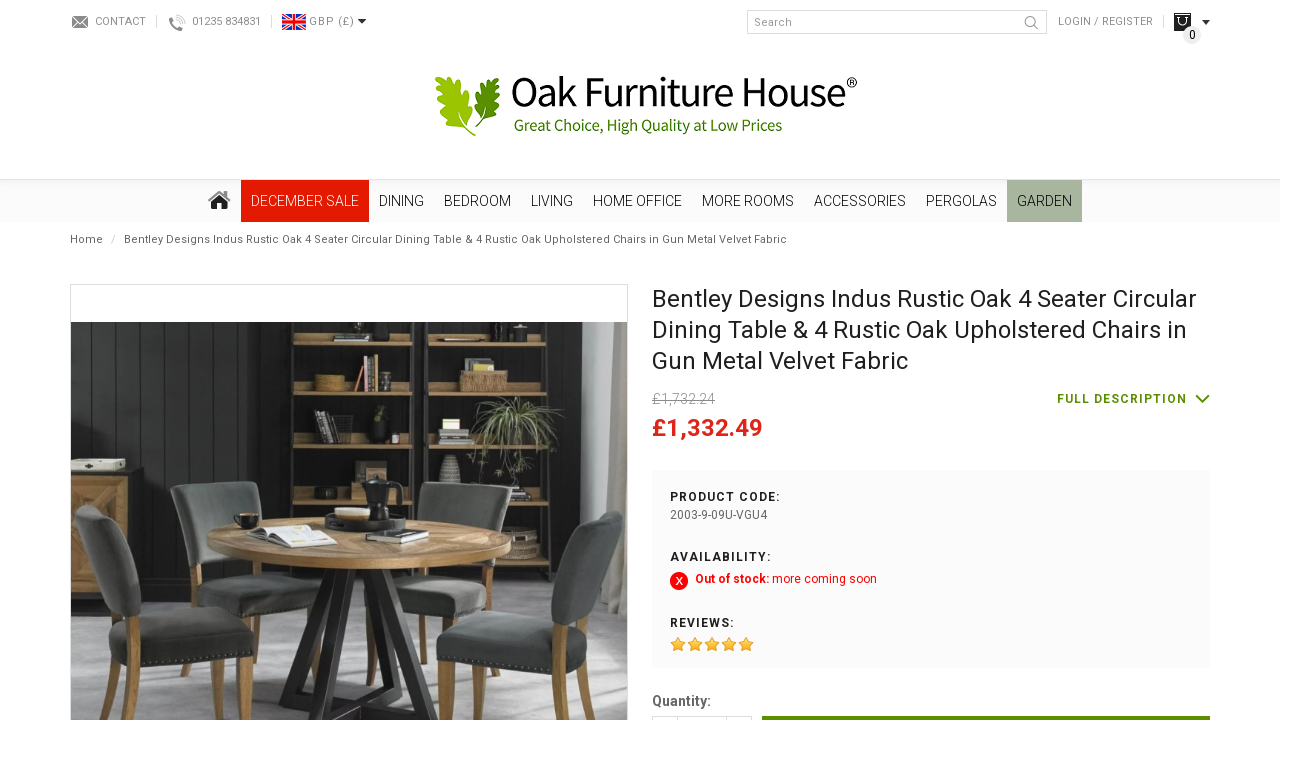

--- FILE ---
content_type: text/html; charset=utf-8
request_url: https://www.oakfurniturehouse.co.uk/bentley-designs-indus-rustic-oak-4-seater-circular-dining-table-4-rustic-oak-upholstered-chairs-in-gun-metal-velvet-fabric
body_size: 30016
content:
<!DOCTYPE html>
<!--[if IE]><![endif]-->
<!--[if IE 8 ]><html dir="ltr" lang="en" class="ie8"><![endif]-->
<!--[if IE 9 ]><html dir="ltr" lang="en" class="ie9"><![endif]-->
<!--[if (gt IE 9)|!(IE)]><!-->
<html dir="ltr" lang="en">
<!--<![endif]-->
<head>
	<link rel="preconnect" href="https://fonts.googleapis.com">
	<link rel="preconnect" href="https://fonts.gstatic.com" crossorigin>
	
	<script id="Cookiebot" src="https://consent.cookiebot.com/uc.js" data-cbid="b54637f8-b51f-46d7-a039-3b82dc5aecde" data-blockingmode="auto" type="text/javascript"></script>
	
	<meta charset="UTF-8" />
	<meta name="viewport" content="width=device-width, initial-scale=1">
	<meta http-equiv="X-UA-Compatible" content="IE=edge">

	<base href="https://www.oakfurniturehouse.co.uk/" />

	<title>Bentley Designs Indus Rustic Oak 4 Seater Circular Dining Table &amp; 4 Rustic Oak Upholstered Chairs in Gun Metal Velvet Fabric</title>
			<meta name="description" content="Buy the Bentley Designs Indus Rustic Oak 4 Seater Circular Dining Table &amp; 4 Rustic Oak Upholstered Chairs in Gun Metal Velvet Fabric from Oak Furniture House. Available with free delivery and interest free finance" />
				<meta name="keywords" content= "all-Dining, Brand-Bentley Designs, Colour-Rustic Oak, Dining Sets, dining-room-furniture, DiningTableShape-Round, DiningTableStyle-Non-Extendable, Material-Oak, NEWAUG, Range-Indus, SeatsUpTo-4" />
	
	<script src="catalog/view/javascript/jquery/jquery-2.1.1.min.js" type="text/javascript"></script>

	<link href="catalog/view/javascript/bootstrap/css/bootstrap.min.css" rel="stylesheet" media="screen" />
	<script src="catalog/view/javascript/bootstrap/js/bootstrap.min.js" type="text/javascript"></script>
	<link href="catalog/view/javascript/font-awesome/css/font-awesome.min.css" rel="stylesheet" type="text/css" />

	<!-- Google Fonts -->
	<link href="https://fonts.googleapis.com/css2?family=Open+Sans:ital,wght@0,300;0,400;0,700;1,400&family=Roboto:ital,wght@0,300;0,400;0,700;1,400&display=swap" rel="stylesheet">

	<link href="catalog/view/theme/bespoke/stylesheet/stylesheet.css?t=1769605962" rel="stylesheet">
			<link href="catalog/view/theme/bespoke/stylesheet/jquery.jqzoom.css" type="text/css" rel="stylesheet" media="screen" />
			<link href="catalog/view/theme/default/stylesheet/notifywhenavailable.css" type="text/css" rel="stylesheet" media="screen" />
			<link href="catalog/view/javascript/jquery/magnific/magnific-popup.css" type="text/css" rel="stylesheet" media="screen" />
			<link href="catalog/view/javascript/jquery/datetimepicker/bootstrap-datetimepicker.min.css" type="text/css" rel="stylesheet" media="screen" />
			<link href="catalog/view/theme/bespoke/stylesheet/isearch.css" type="text/css" rel="stylesheet" media="screen" />
			<link href="catalog/view/theme/bespoke/stylesheet/notifywhenavailable.css" type="text/css" rel="stylesheet" media="screen" />
			<link href="catalog/view/theme/bespoke/stylesheet/lastviewed.css" type="text/css" rel="stylesheet" media="screen" />
			<link href="catalog/view/theme/bespoke/stylesheet/faq.css" type="text/css" rel="stylesheet" media="screen" />
				<link href="https://www.oakfurniturehouse.co.uk/bentley-designs-indus-rustic-oak-4-seater-circular-dining-table-4-rustic-oak-upholstered-chairs-in-gun-metal-velvet-fabric" rel="canonical" />
			<link href="https://www.oakfurniturehouse.co.uk/image/catalog/favicon/favicon-32x32.png" rel="icon" />
	
	<script src="catalog/view/javascript/common.js" type="text/javascript"></script>
			<script src="catalog/view/javascript/jquery/jquery.jqzoom-core.js" type="text/javascript"></script>
			<script src="catalog/view/javascript/jquery/magnific/jquery.magnific-popup.min.js" type="text/javascript"></script>
			<script src="catalog/view/javascript/jquery/datetimepicker/moment.js" type="text/javascript"></script>
			<script src="catalog/view/javascript/jquery/datetimepicker/bootstrap-datetimepicker.min.js" type="text/javascript"></script>
			<script src="catalog/view/javascript/isearch.js" type="text/javascript"></script>
			<script src="catalog/view/javascript/innuo.js?t=1769605962" type="text/javascript"></script>
	
			<script>(function(w,d,t,r,u){var f,n,i;w[u]=w[u]||[],f=function(){var o={ti:"4017409"};o.q=w[u],w[u]=new UET(o),w[u].push("pageLoad")},n=d.createElement(t),n.src=r,n.defer=1,n.onload=n.onreadystatechange=function(){var s=this.readyState;s&&s!=="loaded"&&s!=="complete"||(f(),n.onload=n.onreadystatechange=null)},i=d.getElementsByTagName(t)[0],i.parentNode.insertBefore(n,i)})(window,document,"script","//bat.bing.com/bat.js","uetq");</script>

<script type="text/javascript">
    adroll_adv_id = "XYBO533MQFFTRJF4WSRTYC";
    adroll_pix_id = "5TI27UYWNRGXPE32PZV7GB";
    adroll_version = "2.0";
    (function(w, d, e, o, a) {
        w.__adroll_loaded = true;
        w.adroll = w.adroll || [];
        w.adroll.f = [ 'setProperties', 'identify', 'track' ];
        var roundtripUrl = "https://s.adroll.com/j/" + adroll_adv_id
                + "/roundtrip.js";
        for (a = 0; a < w.adroll.f.length; a++) {
            w.adroll[w.adroll.f[a]] = w.adroll[w.adroll.f[a]] || (function(n) {
                return function() {
                    w.adroll.push([ n, arguments ])
                }
            })(w.adroll.f[a])
        } 
        e = d.createElement('script');
        o = d.getElementsByTagName('script')[0];
        e.async = 1;
        e.src = roundtripUrl;
        o.parentNode.insertBefore(e, o);
    })(window, document);
    adroll.track("pageView");
</script>

<!-- Hotjar Tracking Code for www.oakfurniturehouse.co.uk -->
<script>
	(function(h,o,t,j,a,r){
		h.hj=h.hj||function(){(h.hj.q=h.hj.q||[]).push(arguments)};
		h._hjSettings={hjid:82174,hjsv:5};
		a=o.getElementsByTagName('head')[0];
		r=o.createElement('script');r.defer=1;
		r.src=t+h._hjSettings.hjid+j+h._hjSettings.hjsv;
		a.appendChild(r);
	})(window,document,'//static.hotjar.com/c/hotjar-','.js?sv=');
</script>
<!-- Hotjar Tracking Code for www.oakfurniturehouse.co.uk -->
<!-- Facebook Pixel Code -->
<script>
!function(f,b,e,v,n,t,s)
{if(f.fbq)return;n=f.fbq=function(){n.callMethod?
n.callMethod.apply(n,arguments):n.queue.push(arguments)};
if(!f._fbq)f._fbq=n;n.push=n;n.loaded=!0;n.version='2.0';
n.queue=[];t=b.createElement(e);t.async=!0;
t.src=v;s=b.getElementsByTagName(e)[0];
s.parentNode.insertBefore(t,s)}(window, document,'script',
'https://connect.facebook.net/en_US/fbevents.js');
fbq('init', '4498059060300912');
fbq('track', 'PageView');
</script>
<noscript><img height="1" width="1" style="display:none"
src=https://www.facebook.com/tr?id=4498059060300912&ev=PageView&noscript=1
/></noscript>
<!-- End Facebook Pixel Code -->

<script> !function(g,s,q,r,d){r=g[r]=g[r]||function(){(r.q=r.q||[]).push(arguments)}; d=s.createElement(q);d.src='//d1l6p2sc9645hc.cloudfront.net/gosquared.js';q= s.getElementsByTagName(q)[0];q.parentNode.insertBefore(d,q)}(window,document ,'script','_gs'); _gs('GSN-791207-U'); _gs('set', 'anonymizeIP', true); </script>

<script>
  !function(g,s,q,r,d){r=g[r]=g[r]||function(){(r.q=r.q||[]).push(arguments)};
  d=s.createElement(q);d.src='//d1l6p2sc9645hc.cloudfront.net/gosquared.js';q=
  s.getElementsByTagName(q)[0];q.parentNode.insertBefore(d,q)}(window,document
  ,'script','_gs');

  _gs('GSN-791207-U');
  _gs('set', 'anonymizeIP', true);
</script>

<script type="text/javascript">!function(e,t){(e=t.createElement("script")).src="https://cdn.convertbox.com/convertbox/js/embed.js",e.id="app-convertbox-script",e.async=true,e.dataset.uuid="39211963-6b8f-41b2-b556-40b045809519",document.getElementsByTagName("head")[0].appendChild(e)}(window,document);</script>	
                      
 
								<!-- Global site tag (gtag.js) - Google Analytics -->
				<script async src="https://www.googletagmanager.com/gtag/js?id=G-NVMDETWSVV"></script>
				<script>
				window.dataLayer = window.dataLayer || [];
				function gtag(){dataLayer.push(arguments);}
				gtag('js', new Date());gtag('config', 'G-NVMDETWSVV');gtag('config', 'AW-1019238225', {'allow_enhanced_conversions':true});</script><script src="catalog/view/javascript/guagafad.js" type="text/javascript"></script></head>
			

<body class="product-product-34702 product-product product-page">

							
	<div id="sitewrapper">
		<header>
			<div class="container">			
				<div class="topbar hidden-xs">
					<div class="tb_left">
						<div class="contact"><a href="/contact">Contact</a></div>
						<div class="phone"><a href="tel:01235834831" class="contactnum">01235 834831</a></div>						
							<div class="currency">
		<form action="https://www.oakfurniturehouse.co.uk/index.php?route=common/currency/currency" method="post" enctype="multipart/form-data" id="form-currency">
			<div class="btn-group">
				<button class="btn btn-link dropdown-toggle" data-toggle="dropdown">
					<span class="flag">
													<img class=" lazyload" data-src="https://www.oakfurniturehouse.co.uk/image/cache/flags/GBP-24x16.png" />
											</span>
					<span class="code">GBP</span>
					<span class="symbol">
													(£)
											</span>
					<span class="arrow"><i class="fa fa-caret-down"></i></span>
				</button>

				<ul class="dropdown-menu">
											<li>
							<button class="currency-select btn btn-link btn-block" type="button" name="EUR">
								<span class="flag">
																			<img class=" lazyload" data-src="https://www.oakfurniturehouse.co.uk/image/cache/flags/EUR-24x16.png" />
																	</span>
								<span class="code">EUR</span>
								<span class="symbol">
																			(€)
																	</span>
							</button>
						</li>
											<li>
							<button class="currency-select btn btn-link btn-block" type="button" name="GBP">
								<span class="flag">
																			<img class=" lazyload" data-src="https://www.oakfurniturehouse.co.uk/image/cache/flags/GBP-24x16.png" />
																	</span>
								<span class="code">GBP</span>
								<span class="symbol">
																			(£)
																	</span>
							</button>
						</li>
									</ul>
			</div>
			<input type="hidden" name="code" value="" />
			<input type="hidden" name="redirect" value="https://www.oakfurniturehouse.co.uk/bentley-designs-indus-rustic-oak-4-seater-circular-dining-table-4-rustic-oak-upholstered-chairs-in-gun-metal-velvet-fabric" />
		</form>
	</div>
					</div>
					<div class="tb_right">
						<div class="search">
	<input type="text" name="search" value="" placeholder="Search" class="form-control" />
	<button type="button" class="btn btn-search"><img src="/catalog/view/theme/bespoke/image/icon-header-search.png" title="Search" alt="Search" /></button>
</div>													<div class="link login"><a href="https://www.oakfurniturehouse.co.uk/login">Login / Register</a></div>
						
						<div class="tb_cart hidden-xs"><div id="cart">
	<div data-toggle="dropdown" data-loading-text="Loading..." class="hd_head dropdown-toggle">
		<span class="cart-total"><span class="ct_title">Your Basket </span><span class="ct_items">0</span><span class="ct_sep"> - </span><span class="ct_total">£0.00</span></span>
	</div>
	<div class="hd_body dropdown-menu">
					<p class="empty">Your shopping cart is empty!</p>
			</div>
</div>
</div>
					</div>
				</div>
				<div id="logo">
											<a href="https://www.oakfurniturehouse.co.uk/"><img src="https://www.oakfurniturehouse.co.uk/image/catalog/Alex/OFH_logoTM3.png" title="Oak Furniture House" alt="Oak Furniture House" class="img-responsive" /></a>
									</div>
				<div class="topbar-xs visible-xs">
											<div class="link login"><a href="https://www.oakfurniturehouse.co.uk/login">Login</a></div>
										<div class="tb_cart link"><a href="https://www.oakfurniturehouse.co.uk/basket">Basket</a></div>

											<nav id="menu-xs">
							<div class="menu-xs-button">Menu</div>
							<div class="menu-xs-content">
								<ul>
																																							
																					
											<li class="cat-L1-december-sale has_kids dropdown">
												<div class="parent">December SALE</div>

												<div class="children">
													<ul class="list-unstyled">
																													<li><a href="https://www.oakfurniturehouse.co.uk/special_offers">December SALE</a></li>
																															<li><a href="https://www.oakfurniturehouse.co.uk/special_offers/december-sale">All December Sale - 2023</a></li>
																															<li><a href="https://www.oakfurniturehouse.co.uk/special_offers/beds-sale">Beds - December Sale</a></li>
																															<li><a href="https://www.oakfurniturehouse.co.uk/special_offers/bedside-tables-sale">Bedside Tables - December Sale</a></li>
																															<li><a href="https://www.oakfurniturehouse.co.uk/special_offers/bookcases-sale">Bookcases - December Sale</a></li>
																															<li><a href="https://www.oakfurniturehouse.co.uk/special_offers/chest-of-drawers-sale">Chest of Drawers - Sale</a></li>
																															<li><a href="https://www.oakfurniturehouse.co.uk/special_offers/coffee-tables-sale">Coffee Tables -December Sale</a></li>
																															<li><a href="https://www.oakfurniturehouse.co.uk/special_offers/console-tables-sale">Console Tables  - December Sale</a></li>
																															<li><a href="https://www.oakfurniturehouse.co.uk/special_offers/desks-sale">Desks - December Sale</a></li>
																															<li><a href="https://www.oakfurniturehouse.co.uk/special_offers/dining-sets-sale">Dining Sets - December Sale</a></li>
																															<li><a href="https://www.oakfurniturehouse.co.uk/special_offers/dressing-tables-sale">Dressing Tables - December Sale</a></li>
																															<li><a href="https://www.oakfurniturehouse.co.uk/special_offers/sideboards-sale">Sideboards - December Sale</a></li>
																															<li><a href="https://www.oakfurniturehouse.co.uk/special_offers/Sofas-and-Armchairs-Sale">Sofas and Armchairs - December Sale</a></li>
																															<li><a href="https://www.oakfurniturehouse.co.uk/special_offers/wardrobes-sale">Wardrobes - December Sale</a></li>
																																										</ul>
												</div>
											</li>
																																																	
																					
											<li class="cat-L1-dining has_kids dropdown">
												<div class="parent">Dining</div>

												<div class="children">
													<ul class="list-unstyled">
																													<li><a href="https://www.oakfurniturehouse.co.uk/dining-room">Dining</a></li>
																															<li><a href="https://www.oakfurniturehouse.co.uk/dining-room/dining-table-and-chairs">Dining Sets</a></li>
																															<li><a href="https://www.oakfurniturehouse.co.uk/dining-room/dining-room-tables">Dining Tables</a></li>
																																												<li><a href="https://www.oakfurniturehouse.co.uk/dining-room">Dining</a></li>
																															<li><a href="https://www.oakfurniturehouse.co.uk/dining-room/dining-room-chairs">Dining Chairs &amp; Benches</a></li>
																															<li><a href="https://www.oakfurniturehouse.co.uk/dining-room/dining-room-furniture">Dining Room Furniture</a></li>
																																										</ul>
												</div>
											</li>
																																																	
																					
											<li class="cat-L1-bedroom has_kids dropdown">
												<div class="parent">Bedroom</div>

												<div class="children">
													<ul class="list-unstyled">
																													<li><a href="https://www.oakfurniturehouse.co.uk/bedroom">Bedroom</a></li>
																															<li><a href="https://www.oakfurniturehouse.co.uk/bedroom/bedroom-furniture-buyers-guide">Bedroom Furniture Buyers Guide</a></li>
																															<li><a href="https://www.oakfurniturehouse.co.uk/bedroom/bedroom-furniture-beds">Beds</a></li>
																															<li><a href="https://www.oakfurniturehouse.co.uk/bedroom/bedroom-furniture">Bedroom Furniture</a></li>
																															<li><a href="https://www.oakfurniturehouse.co.uk/index.php?route=product/category&amp;path=312_2155">Bed Style</a></li>
																																										</ul>
												</div>
											</li>
																																																	
																					
											<li class="cat-L1-living has_kids dropdown">
												<div class="parent">Living</div>

												<div class="children">
													<ul class="list-unstyled">
																													<li><a href="https://www.oakfurniturehouse.co.uk/living-room">Living</a></li>
																															<li><a href="https://www.oakfurniturehouse.co.uk/living-room/living-room-furniture">Living Room Furniture</a></li>
																															<li><a href="https://www.oakfurniturehouse.co.uk/living-room/sofas-and-armchairs">Sofas and Armchairs</a></li>
																																										</ul>
												</div>
											</li>
																																																	
																					
											<li class="cat-L1-home-office has_kids dropdown">
												<div class="parent">Home Office</div>

												<div class="children">
													<ul class="list-unstyled">
																													<li><a href="https://www.oakfurniturehouse.co.uk/home-office">Home Office</a></li>
																															<li><a href="https://www.oakfurniturehouse.co.uk/home-office/home-office-computer-desks">Computer Desks</a></li>
																															<li><a href="https://www.oakfurniturehouse.co.uk/home-office/office-furniture">Home Office Furniture</a></li>
																																										</ul>
												</div>
											</li>
																																																	
																					
											<li class="cat-L1-more-rooms has_kids dropdown">
												<div class="parent">More Rooms</div>

												<div class="children">
													<ul class="list-unstyled">
																													<li><a href="https://www.oakfurniturehouse.co.uk/more-rooms">More Rooms</a></li>
																															<li><a href="https://www.oakfurniturehouse.co.uk/more-rooms/kitchen-furniture">Kitchen </a></li>
																															<li><a href="https://www.oakfurniturehouse.co.uk/more-rooms/hallway-furniture">Hallway</a></li>
																															<li><a href="https://www.oakfurniturehouse.co.uk/more-rooms/childrens-nursery-furniture">Childrens &amp; Nursery Furniture</a></li>
																																										</ul>
												</div>
											</li>
																																																	
																					
											<li class="cat-L1-accessories has_kids dropdown">
												<div class="parent">Accessories</div>

												<div class="children">
													<ul class="list-unstyled">
																													<li><a href="https://www.oakfurniturehouse.co.uk/home-accessories1">Accessories</a></li>
																															<li><a href="https://www.oakfurniturehouse.co.uk/home-accessories1/christmas-trees">Christmas Trees</a></li>
																															<li><a href="https://www.oakfurniturehouse.co.uk/home-accessories1/drinks-cabinets-and-trolleys">Drinks Cabinet and Trolleys</a></li>
																															<li><a href="https://www.oakfurniturehouse.co.uk/home-accessories1/living-room-lamps-and-lighting-cat">Lamps and Lighting</a></li>
																															<li><a href="https://www.oakfurniturehouse.co.uk/home-accessories1/wall-art">Wall Art</a></li>
																															<li><a href="https://www.oakfurniturehouse.co.uk/home-accessories1/soft-furnishings">Soft Furnishings &amp; Footstools</a></li>
																															<li><a href="https://www.oakfurniturehouse.co.uk/home-accessories1/mirrors">Mirrors</a></li>
																															<li><a href="https://www.oakfurniturehouse.co.uk/home-accessories1/clocks">Clocks</a></li>
																																										</ul>
												</div>
											</li>
																																																	
																					
											<li class="cat-L1-pergolas has_kids dropdown">
												<div class="parent">Pergolas</div>

												<div class="children">
													<ul class="list-unstyled">
																													<li><a href="https://www.oakfurniturehouse.co.uk/pergolas">Pergolas</a></li>
																															<li><a href="https://www.oakfurniturehouse.co.uk/pergolas/pergola-accessories">Pergola Accessories</a></li>
																															<li><a href="https://www.oakfurniturehouse.co.uk/pergolas/pergola-colour">Pergola Colour</a></li>
																															<li><a href="https://www.oakfurniturehouse.co.uk/pergolas/pergola-series">Pergola Series</a></li>
																															<li><a href="https://www.oakfurniturehouse.co.uk/pergolas/pergola-shape">Pergola Shape</a></li>
																															<li><a href="https://www.oakfurniturehouse.co.uk/pergolas/pergola-type">Pergola Type</a></li>
																																										</ul>
												</div>
											</li>
																																																	
																					
											<li class="cat-L1-garden has_kids dropdown">
												<div class="parent">Garden</div>

												<div class="children">
													<ul class="list-unstyled">
																													<li><a href="https://www.oakfurniturehouse.co.uk/outdoor-garden-furniture">Garden</a></li>
																															<li><a href="https://www.oakfurniturehouse.co.uk/outdoor-garden-furniture/ultimate-garden-furniture-guide">The Ultimate Garden Furniture Guide</a></li>
																															<li><a href="https://www.oakfurniturehouse.co.uk/outdoor-garden-furniture/nova-garden-sale">Nova Garden Sale</a></li>
																															<li><a href="https://www.oakfurniturehouse.co.uk/outdoor-garden-furniture/corner-dining-sets">Corner Dining Sets</a></li>
																															<li><a href="https://www.oakfurniturehouse.co.uk/outdoor-garden-furniture/garden-dining-sets">Classic Garden Dining Sets</a></li>
																															<li><a href="https://www.oakfurniturehouse.co.uk/outdoor-garden-furniture/garden-sofa-sets">Sofa Sets</a></li>
																															<li><a href="https://www.oakfurniturehouse.co.uk/outdoor-garden-furniture/daybeds-and-loungers">Daybeds &amp; Loungers</a></li>
																															<li><a href="https://www.oakfurniturehouse.co.uk/outdoor-garden-furniture/outdoor-heaters">Outdoor Living</a></li>
																															<li><a href="https://www.oakfurniturehouse.co.uk/outdoor-garden-furniture/garden-accessories">Accessories</a></li>
																																										</ul>
												</div>
											</li>
																			
									<li class="static phone"><a href="tel:01235834831">Tel: 01235 834831</a></li>
									<li class="static showroom"><a href="/visit-our-showroom">Visit Our Showroom</a></li>
								</ul>
							</div>
						</nav>
									</div>
			</div>

			<div class="visible-xs"><div class="search">
	<input type="text" name="search" value="" placeholder="Search" class="form-control" />
	<button type="button" class="btn btn-search"><img src="/catalog/view/theme/bespoke/image/icon-header-search.png" title="Search" alt="Search" /></button>
</div></div>
		</header>

									<nav id="adv_menu" class="hidden-xs">
					<div class="container">
						<ul class="adv_menu L1">
							<li class="cat-L1-home">
								<a href="https://www.oakfurniturehouse.co.uk/"><img src="/catalog/view/theme/bespoke/image/icon-home.png" title="Home" alt="Home" class="img-responsive" /></a>
							</li>
																															
																								
								<li class="cat-L1-december-sale has_kids">
									<a href="https://www.oakfurniturehouse.co.uk/special_offers" style=" background-color: #E31A00 !important; color: #FFFFFF !important;">December SALE</a>

																			<ul class="L2">
																							<li>
													
																													<a href="https://www.oakfurniturehouse.co.uk/special_offers/december-sale" data-image="https://www.oakfurniturehouse.co.uk/image/cache/catalog/0%20A%204%20Seasons%20/Accor/Homepage%20FFS%20(1040%20x%201040%20px)%20(3)-750x750.png">All December Sale - 2023</a>

																																												<a href="https://www.oakfurniturehouse.co.uk/special_offers/beds-sale" data-image="https://www.oakfurniturehouse.co.uk/image/cache/catalog/0%20A%204%20Seasons%20/bed1-1500x1500%20(1)-750x750.jpg">Beds - December Sale</a>

																																												<a href="https://www.oakfurniturehouse.co.uk/special_offers/bedside-tables-sale" data-image="https://www.oakfurniturehouse.co.uk/image/cache/catalog/0%20A%204%20Seasons%20/4007-71-C1-750x750.jpg">Bedside Tables - December Sale</a>

																																												<a href="https://www.oakfurniturehouse.co.uk/special_offers/bookcases-sale" data-image="https://www.oakfurniturehouse.co.uk/image/cache/catalog/0%20A%204%20Seasons%20/2690-27-C1b-750x750.jpg">Bookcases - December Sale</a>

																																												<a href="https://www.oakfurniturehouse.co.uk/special_offers/chest-of-drawers-sale" data-image="https://www.oakfurniturehouse.co.uk/image/cache/catalog/0%20A%204%20Seasons%20/2_200ver_202_20chest_20of_20drawers-1-750x750-750x750.jpg">Chest of Drawers - Sale</a>

																													
																									</li>
																							<li>
													
																													<a href="https://www.oakfurniturehouse.co.uk/special_offers/coffee-tables-sale" data-image="https://www.oakfurniturehouse.co.uk/image/cache/catalog/0%20A%204%20Seasons%20/BentleyDesignsEllipseRusticOakCoffeeTable-feature1%20(1)-750x750.jpg">Coffee Tables -December Sale</a>

																																												<a href="https://www.oakfurniturehouse.co.uk/special_offers/console-tables-sale" data-image="https://www.oakfurniturehouse.co.uk/image/cache/catalog/0%20A%204%20Seasons%20/6270-19-F1-750x750.jpg">Console Tables  - December Sale</a>

																																												<a href="https://www.oakfurniturehouse.co.uk/special_offers/desks-sale" data-image="https://www.oakfurniturehouse.co.uk/image/cache/catalog/0%20A%204%20Seasons%20/Z_20Solid_20Oak_20Furniture_20Large_20Computer_20Desk-750x750.jpg">Desks - December Sale</a>

																																												<a href="https://www.oakfurniturehouse.co.uk/special_offers/dining-sets-sale" data-image="https://www.oakfurniturehouse.co.uk/image/cache/catalog/0%20A%204%20Seasons%20/H5092-9-17-PBK-4_image_1-750x750.jpg">Dining Sets - December Sale</a>

																																												<a href="https://www.oakfurniturehouse.co.uk/special_offers/dressing-tables-sale" data-image="https://www.oakfurniturehouse.co.uk/image/cache/catalog/0%20A%204%20Seasons%20/9016-17-F2-750x750-750x750.jpg">Dressing Tables - December Sale</a>

																													
																									</li>
																							<li>
													
																													<a href="https://www.oakfurniturehouse.co.uk/special_offers/sideboards-sale" data-image="https://www.oakfurniturehouse.co.uk/image/cache/catalog/0%20A%204%20Seasons%20/3222_17120a-750x750.jpg">Sideboards - December Sale</a>

																																												<a href="https://www.oakfurniturehouse.co.uk/special_offers/Sofas-and-Armchairs-Sale" data-image="https://www.oakfurniturehouse.co.uk/image/cache/catalog/0%20A%204%20Seasons%20/5059413329630_2-750x750.jpg">Sofas and Armchairs - December Sale</a>

																																												<a href="https://www.oakfurniturehouse.co.uk/special_offers/wardrobes-sale" data-image="https://www.oakfurniturehouse.co.uk/image/cache/catalog/0%20A%204%20Seasons%20/9016-74_image_5-750x750.jpg">Wardrobes - December Sale</a>

																													
																									</li>
																							<li>
													
														
														<a href="https://www.oakfurniturehouse.co.uk/special_offers/december-sale" id="hc_title">All December Sale - 2023</a>
														<ul class="L3">
															<li><a href="https://www.oakfurniturehouse.co.uk/special_offers/december-sale"  id="hc_image" class="img_link"><img alt="All December Sale - 2023" title="All December Sale - 2023" class="img-responsive lazyload" data-src="https://www.oakfurniturehouse.co.uk/image/cache/catalog/0%20A%204%20Seasons%20/Accor/Homepage%20FFS%20(1040%20x%201040%20px)%20(3)-750x750.png" /></a></li>
														</ul>

																									</li>
																					</ul>
																	</li>
																															
																								
								<li class="cat-L1-dining has_kids">
									<a href="https://www.oakfurniturehouse.co.uk/dining-room" style="">Dining</a>

																			<ul class="L2">
																							<li>
													
																													<a href="https://www.oakfurniturehouse.co.uk/dining-room/dining-table-and-chairs" data-image="https://www.oakfurniturehouse.co.uk/image/cache/catalog/CATORGORIES%20NO%20CORNER%20IMAGES/180cm_ext_dining_table_and_8_chairs-750x750.jpg">Dining Sets</a>

																															<ul class="L3">
																																			<li><a href="https://www.oakfurniturehouse.co.uk/dining-room/dining-table-and-chairs/oak-dining-table-chair-sets" data-image="https://www.oakfurniturehouse.co.uk/image/cache/catalog/Dining%20Category%20Photos/20-750x750.jpg">Oak Dining Table &amp; Chair Sets</a></li>
																																			<li><a href="https://www.oakfurniturehouse.co.uk/dining-room/dining-table-and-chairs/painted-dining-table-chair-sets" data-image="https://www.oakfurniturehouse.co.uk/image/cache/catalog/Dining%20Category%20Photos/4-750x750.jpg">Painted Dining Table &amp; Chair Sets</a></li>
																																			<li><a href="https://www.oakfurniturehouse.co.uk/dining-room/dining-table-and-chairs/glass-dining-sets" data-image="https://www.oakfurniturehouse.co.uk/image/cache/catalog/0%20A%204%20Seasons%20/Accor/c67%20(1)-min-750x750.jpg">Glass Dining Sets</a></li>
																																			<li><a href="https://www.oakfurniturehouse.co.uk/dining-room/dining-table-and-chairs/dark-wood-dining-sets" data-image="https://www.oakfurniturehouse.co.uk/image/cache/catalog/Dining%20Category%20Photos/11-750x750.jpg">Dark Wood Dining Sets</a></li>
																																	</ul>
																																												<a href="https://www.oakfurniturehouse.co.uk/dining-room/dining-room-tables" data-image="https://www.oakfurniturehouse.co.uk/image/cache/catalog/category-mains/dining-room/table%20195-750x750-750x750.jpg">Dining Tables</a>

																															<ul class="L3">
																																			<li><a href="https://www.oakfurniturehouse.co.uk/dining-room/dining-room-tables/oak-dining-tables" data-image="https://www.oakfurniturehouse.co.uk/image/cache/catalog/Dining%20Category%20Photos/22-750x750.jpg">Oak Dining Tables</a></li>
																																			<li><a href="https://www.oakfurniturehouse.co.uk/dining-room/dining-room-tables/painted-dining-tables" data-image="https://www.oakfurniturehouse.co.uk/image/cache/catalog/Dining%20Category%20Photos/23-750x750.jpg">Painted Dining Tables</a></li>
																																			<li><a href="https://www.oakfurniturehouse.co.uk/dining-room/dining-room-tables/dark-wood-dining-tables" data-image="https://www.oakfurniturehouse.co.uk/image/cache/catalog/Dining%20Category%20Photos/24-750x750.jpg">Dark Wood Dining Tables</a></li>
																																			<li><a href="https://www.oakfurniturehouse.co.uk/dining-room/dining-room-tables/glass-dining-tables" data-image="https://www.oakfurniturehouse.co.uk/image/cache/catalog/Dining%20Category%20Photos/25-750x750.jpg">Glass Dining Tables</a></li>
																																			<li><a href="https://www.oakfurniturehouse.co.uk/dining-room/dining-room-tables/high-gloss-dining-tables" data-image="https://www.oakfurniturehouse.co.uk/image/cache/catalog/Dining%20Category%20Photos/26-750x750.jpg">High Gloss &amp; Marble Dining Tables</a></li>
																																			<li><a href="https://www.oakfurniturehouse.co.uk/dining-room/dining-room-tables/contemporary-reclaimed-dining-tables" data-image="https://www.oakfurniturehouse.co.uk/image/cache/catalog/Dining%20Category%20Photos/27-750x750.jpg">Contemporary &amp; Reclaimed Dining Tables</a></li>
																																			<li><a href="https://www.oakfurniturehouse.co.uk/dining-room/dining-room-tables/extending-dining-tables" data-image="https://www.oakfurniturehouse.co.uk/image/cache/catalog/A%20A%20A%20Kipp/raWpsS-I-1500x1500-750x750.jpg">Extending Dining Tables</a></li>
																																			<li><a href="https://www.oakfurniturehouse.co.uk/dining-room/dining-room-tables/industrial-dining-tables" data-image="https://www.oakfurniturehouse.co.uk/image/cache/catalog/Eleanor/Kepler%20Round%20Table%201-4-750x750-750x750.jpg">Industrial Dining Tables</a></li>
																																	</ul>
																													
																									</li>
																							<li>
													
																													<a href="https://www.oakfurniturehouse.co.uk/dining-room/dining-room-chairs" data-image="https://www.oakfurniturehouse.co.uk/image/cache/catalog/category-mains/dining-room/Country%20Dining%20Chairs%20Ladder%20Back%20-%20PT32070-750x750-750x750.jpg">Dining Chairs &amp; Benches</a>

																															<ul class="L3">
																																			<li><a href="https://www.oakfurniturehouse.co.uk/dining-room/dining-room-chairs/leather-effect-dining-chairs" data-image="https://www.oakfurniturehouse.co.uk/image/cache/catalog/Eleanor/OFH%20Category%20Pics/18.1.19/4101-09UB-DBR-F1-750x750-750x750.jpg">Leather Effect Dining Chairs</a></li>
																																			<li><a href="https://www.oakfurniturehouse.co.uk/dining-room/dining-room-chairs/fabric-dining-chairs" data-image="https://www.oakfurniturehouse.co.uk/image/cache/catalog/Eleanor/OFH%20Category%20Pics/18.1.19/2620-09U-SG-F1-750x750-750x750.jpg">Fabric Dining Chairs</a></li>
																																			<li><a href="https://www.oakfurniturehouse.co.uk/dining-room/dining-room-chairs/oak-dining-chairs" data-image="https://www.oakfurniturehouse.co.uk/image/cache/catalog/Jonathan/Sub%20Cats/Dining%20Chairs/4-750x750.jpg">Oak Dining Chairs</a></li>
																																			<li><a href="https://www.oakfurniturehouse.co.uk/dining-room/dining-room-chairs/bar-stools" data-image="https://www.oakfurniturehouse.co.uk/image/cache/catalog/0%20A%204%20Seasons%20/BentleyDesignsEllipseFumedOakUpholsteredBarStool-DarkGreyFabric-Featurea-750x750.jpg">Bar Stools</a></li>
																																			<li><a href="https://www.oakfurniturehouse.co.uk/dining-room/dining-room-chairs/painted-dining-chairs" data-image="https://www.oakfurniturehouse.co.uk/image/cache/catalog/Jonathan/Sub%20Cats/Dining%20Chairs/5-750x750.jpg">Painted Dining Chairs</a></li>
																																			<li><a href="https://www.oakfurniturehouse.co.uk/dining-room/dining-room-chairs/dark-wood-dining-chairs" data-image="https://www.oakfurniturehouse.co.uk/image/cache/catalog/Eleanor/OFH%20Category%20Pics/18.1.19/2690-09S-PG-F3-750x750-750x750.jpg">Dark Wood Dining Chairs</a></li>
																																			<li><a href="https://www.oakfurniturehouse.co.uk/dining-room/dining-room-chairs/benches-and-stools" data-image="https://www.oakfurniturehouse.co.uk/image/cache/catalog/Eleanor/OFH%20Category%20Pics/18.1.19/sienna_grey_bench-750x750-750x750.jpg">Benches &amp; Stools</a></li>
																																			<li><a href="https://www.oakfurniturehouse.co.uk/dining-room/dining-room-chairs/other-dining-chairs" data-image="https://www.oakfurniturehouse.co.uk/image/cache/catalog/Eleanor/OFH%20Category%20Pics/18.1.19/3-Nova-Solo-Wickerworks-Duke-Natural-Black-Wash-Rattan-Chair-with-Cushion-Pair-750x750-750x750.jpg">Other Dining Chairs</a></li>
																																	</ul>
																																												<a href="https://www.oakfurniturehouse.co.uk/dining-room/dining-room-furniture" data-image="https://www.oakfurniturehouse.co.uk/image/cache/catalog/0%20A%204%20Seasons%20/erd1-1500x1500-750x750.jpg">Dining Room Furniture</a>

																															<ul class="L3">
																																			<li><a href="https://www.oakfurniturehouse.co.uk/dining-room/dining-room-furniture/dining-room-dresser-buffet-hutch" data-image="https://www.oakfurniturehouse.co.uk/image/cache/catalog/category-mains/dining-room/display%20large-750x750-750x750.jpg">Dressers &amp; Buffet - Hutch</a></li>
																																			<li><a href="https://www.oakfurniturehouse.co.uk/dining-room/dining-room-furniture/wine-rack" data-image="https://www.oakfurniturehouse.co.uk/image/cache/catalog/category-mains/dining-room/COR05Aa-750x750-750x750.jpg">Wine Racks</a></li>
																																			<li><a href="https://www.oakfurniturehouse.co.uk/dining-room/dining-room-furniture/dining-room-sideboards" data-image="https://www.oakfurniturehouse.co.uk/image/cache/catalog/category-mains/dining-room/sideboard%20buffet-490x490-750x750.jpg">Sideboards</a></li>
																																			<li><a href="https://www.oakfurniturehouse.co.uk/dining-room/dining-room-furniture/dining-room-package" data-image="https://www.oakfurniturehouse.co.uk/image/cache/catalog/00AA%20Category/image-750x750.jpg">Dining Room Package </a></li>
																																	</ul>
																													
																									</li>
																							<li>
																																																				</li>
																							<li>
													
														
														<a href="https://www.oakfurniturehouse.co.uk/dining-room/dining-table-and-chairs" id="hc_title">Dining Sets</a>
														<ul class="L3">
															<li><a href="https://www.oakfurniturehouse.co.uk/dining-room/dining-table-and-chairs"  id="hc_image" class="img_link"><img alt="Dining Sets" title="Dining Sets" class="img-responsive lazyload" data-src="https://www.oakfurniturehouse.co.uk/image/cache/catalog/CATORGORIES%20NO%20CORNER%20IMAGES/180cm_ext_dining_table_and_8_chairs-750x750.jpg" /></a></li>
														</ul>

																									</li>
																					</ul>
																	</li>
																															
																								
								<li class="cat-L1-bedroom has_kids">
									<a href="https://www.oakfurniturehouse.co.uk/bedroom" style="">Bedroom</a>

																			<ul class="L2">
																							<li>
													
																													<a href="https://www.oakfurniturehouse.co.uk/bedroom/bedroom-furniture-buyers-guide" data-image="https://www.oakfurniturehouse.co.uk/image/cache/catalog/0.00%20feb/nnn/bedroompackage-750x750.jpeg">Bedroom Furniture Buyers Guide</a>

																																												<a href="https://www.oakfurniturehouse.co.uk/bedroom/bedroom-furniture-beds" data-image="https://www.oakfurniturehouse.co.uk/image/cache/catalog/Eleanor/CATEGORY%20PICS/OC2/Beds-750x750.jpeg">Beds</a>

																															<ul class="L3">
																																			<li><a href="https://www.oakfurniturehouse.co.uk/bedroom/bedroom-furniture-beds/bedroom-furniture-single-bed-3ft" data-image="https://www.oakfurniturehouse.co.uk/image/cache/catalog/Alice/clean%20up%20images/cat/trend3bed_trendsinglebed-490x490-750x750.jpg">Single Bed 3ft</a></li>
																																			<li><a href="https://www.oakfurniturehouse.co.uk/bedroom/bedroom-furniture-beds/bedroom-furniture-double-bed-4ft-6" data-image="https://www.oakfurniturehouse.co.uk/image/cache/catalog/Eleanor/CATEGORY%20PICS/OC2/Double%20Bed-750x750.jpg">Double Bed 4ft 6</a></li>
																																			<li><a href="https://www.oakfurniturehouse.co.uk/bedroom/bedroom-furniture-beds/bedroom-furniture-kingsize-bed-5ft" data-image="https://www.oakfurniturehouse.co.uk/image/cache/catalog/Eleanor/CATEGORY%20PICS/OC2/Kingsize%20Bed-750x750.jpg">Kingsize Bed 5ft</a></li>
																																			<li><a href="https://www.oakfurniturehouse.co.uk/bedroom/bedroom-furniture-beds/bedroom-furniture-super-kingsize-bed-6ft" data-image="https://www.oakfurniturehouse.co.uk/image/cache/catalog/Eleanor/CATEGORY%20PICS/OC2/Super%20Kingsize-750x750.jpg">Super Kingsize Bed 6ft</a></li>
																																			<li><a href="https://www.oakfurniturehouse.co.uk/bedroom/bedroom-furniture-beds/childrens-beds" data-image="https://www.oakfurniturehouse.co.uk/image/cache/catalog/Eleanor/CATEGORY%20PICS/OC2/Children's%20Beds-750x750.jpg">Children's Beds &amp; Cots</a></li>
																																			<li><a href="https://www.oakfurniturehouse.co.uk/bedroom/bedroom-furniture-beds/bedroom-mattresses" data-image="https://www.oakfurniturehouse.co.uk/image/cache/catalog/Catagories/Bedroom/matt-750x750.png">Mattresses</a></li>
																																			<li><a href="https://www.oakfurniturehouse.co.uk/bedroom/bedroom-furniture-beds/bedding" data-image="https://www.oakfurniturehouse.co.uk/image/cache/catalog/0%20A%204%20Seasons%20/5059413676505_1_21072022141117-750x750.jpg">Bedding</a></li>
																																	</ul>
																													
																									</li>
																							<li>
													
																													<a href="https://www.oakfurniturehouse.co.uk/bedroom/bedroom-furniture" data-image="https://www.oakfurniturehouse.co.uk/image/cache/catalog/CATORGORIES%20NO%20CORNER%20IMAGES/oakham%20bedroom-1-750x750-750x750.jpg">Bedroom Furniture</a>

																															<ul class="L3">
																																			<li><a href="https://www.oakfurniturehouse.co.uk/bedroom/bedroom-furniture/bedside-furniture-cabinets-tables" data-image="https://www.oakfurniturehouse.co.uk/image/cache/catalog/Eleanor/CATEGORY%20PICS/OC2/Bedside%20Tables-750x750.jpg">Bedside Tables</a></li>
																																			<li><a href="https://www.oakfurniturehouse.co.uk/bedroom/bedroom-furniture/bedroom-furniture-blanket-boxes" data-image="https://www.oakfurniturehouse.co.uk/image/cache/catalog/Alice/clean%20up%20images/cat/bedroom-canterbury-roomset%20-%20Copy%20-%20Copy%20-%20Copy-750x750%20(2)-750x750.jpg">Blanket Boxes</a></li>
																																			<li><a href="https://www.oakfurniturehouse.co.uk/bedroom/bedroom-furniture/headboards" data-image="https://www.oakfurniturehouse.co.uk/image/cache/catalog/Eleanor/CATEGORY%20PICS/OC2/Headboards-750x750.jpg">Headboards</a></li>
																																			<li><a href="https://www.oakfurniturehouse.co.uk/bedroom/bedroom-furniture/bedroom-furniture-chest-of-drawers" data-image="https://www.oakfurniturehouse.co.uk/image/cache/catalog/Eleanor/CATEGORY%20PICS/OC2/Chest%20of%20Drawers-750x750.jpg">Chest of Drawers</a></li>
																																			<li><a href="https://www.oakfurniturehouse.co.uk/bedroom/bedroom-furniture/bedroom-wardrobes" data-image="https://www.oakfurniturehouse.co.uk/image/cache/catalog/Eleanor/CATEGORY%20PICS/OC2/Wardrobes-750x750.jpg">Wardrobes</a></li>
																																			<li><a href="https://www.oakfurniturehouse.co.uk/bedroom/bedroom-furniture/under-bed-storage" data-image="https://www.oakfurniturehouse.co.uk/image/cache/catalog/Eleanor/CATEGORY%20PICS/OC2/Under%20Bed%20Storage-750x750.jpg">Under Bed Storage</a></li>
																																			<li><a href="https://www.oakfurniturehouse.co.uk/bedroom/bedroom-furniture/bedroom-dressing-tables" data-image="https://www.oakfurniturehouse.co.uk/image/cache/catalog/Alice/clean%20up%20images/cat/4800-17-F1-750x750-750x750.jpg">Dressing Tables</a></li>
																																			<li><a href="https://www.oakfurniturehouse.co.uk/bedroom/bedroom-furniture/bedroom-mirrors" data-image="https://www.oakfurniturehouse.co.uk/image/cache/catalog/Alice/clean%20up%20images/cat/hPwl9734%20-%20Copy%20-%20Copy-750x750-750x750.jpeg">Mirrors</a></li>
																																	</ul>
																																												<a href="https://www.oakfurniturehouse.co.uk/index.php?route=product/category&amp;path=312_2155" data-image="https://www.oakfurniturehouse.co.uk/image/cache/catalog/0%20A%204%20Seasons%20/M1980B-135B-F1-750x750.jpg">Bed Style</a>

																															<ul class="L3">
																																			<li><a href="https://www.oakfurniturehouse.co.uk/index.php?route=product/category&amp;path=312_2155_781" data-image="https://www.oakfurniturehouse.co.uk/image/cache/catalog/Ranges/Julien%20Bowen/Childrens%20Furn/Daybed-1-750x750.jpg">Daybeds &amp; Sofabeds</a></li>
																																			<li><a href="https://www.oakfurniturehouse.co.uk/index.php?route=product/category&amp;path=312_2155_2156" data-image="https://www.oakfurniturehouse.co.uk/image/cache/catalog/0%20A%204%20Seasons%20/BEOTB3BLKV2_BerlinFauxLeather_RS_OttoUp-750x750.jpg">Ottoman Beds</a></li>
																																			<li><a href="https://www.oakfurniturehouse.co.uk/index.php?route=product/category&amp;path=312_2155_780" data-image="https://www.oakfurniturehouse.co.uk/image/cache/catalog/Eleanor/CATEGORY%20PICS/OC2/Bunk%20Beds-750x750.jpg">Bunk Beds &amp; Mid Sleepers</a></li>
																																			<li><a href="https://www.oakfurniturehouse.co.uk/index.php?route=product/category&amp;path=312_2155_2157" data-image="https://www.oakfurniturehouse.co.uk/image/cache/catalog/0%20A%204%20Seasons%20/CLVB4GRN1-750x750.jpg">Upholstered Beds</a></li>
																																			<li><a href="https://www.oakfurniturehouse.co.uk/index.php?route=product/category&amp;path=312_2155_2158" data-image="https://www.oakfurniturehouse.co.uk/image/cache/catalog/0%20A%204%20Seasons%20/bed1-1500x1500%20(1)-750x750.jpg">Four Poster Beds</a></li>
																																	</ul>
																													
																									</li>
																							<li>
																																																				</li>
																							<li>
													
														
														<a href="https://www.oakfurniturehouse.co.uk/bedroom/bedroom-furniture-buyers-guide" id="hc_title">Bedroom Furniture Buyers Guide</a>
														<ul class="L3">
															<li><a href="https://www.oakfurniturehouse.co.uk/bedroom/bedroom-furniture-buyers-guide"  id="hc_image" class="img_link"><img alt="Bedroom Furniture Buyers Guide" title="Bedroom Furniture Buyers Guide" class="img-responsive lazyload" data-src="https://www.oakfurniturehouse.co.uk/image/cache/catalog/0.00%20feb/nnn/bedroompackage-750x750.jpeg" /></a></li>
														</ul>

																									</li>
																					</ul>
																	</li>
																															
																								
								<li class="cat-L1-living has_kids">
									<a href="https://www.oakfurniturehouse.co.uk/living-room" style="">Living</a>

																			<ul class="L2">
																							<li>
													
																													<a href="https://www.oakfurniturehouse.co.uk/living-room/living-room-furniture" data-image="https://www.oakfurniturehouse.co.uk/image/cache/catalog/CATORGORIES%20NO%20CORNER%20IMAGES/room-750x750-750x750.jpeg">Living Room Furniture</a>

																															<ul class="L3">
																																			<li><a href="https://www.oakfurniturehouse.co.uk/living-room/living-room-furniture/tv-cabinets-and-stands" data-image="https://www.oakfurniturehouse.co.uk/image/cache/catalog/Alice/clean%20up%20images/cat/LIVING%20ROOM/Yo4EITsQ-750x750-750x750.jpeg">TV Cabinets &amp; Stands</a></li>
																																			<li><a href="https://www.oakfurniturehouse.co.uk/living-room/living-room-furniture/living-room-coffee-tables" data-image="https://www.oakfurniturehouse.co.uk/image/cache/catalog/Alice/clean%20up%20images/cat/LIVING%20ROOM/TAIu9VJM-750x750-750x750.jpeg">Coffee Tables</a></li>
																																			<li><a href="https://www.oakfurniturehouse.co.uk/living-room/living-room-furniture/dining-room-console-and-lamp-table" data-image="https://www.oakfurniturehouse.co.uk/image/cache/catalog/Alice/clean%20up%20images/cat/LIVING%20ROOM/jbpUGAs8-750x750-750x750.jpeg">Console and Lamp Tables</a></li>
																																			<li><a href="https://www.oakfurniturehouse.co.uk/living-room/living-room-furniture/dining-room-sideboards" data-image="https://www.oakfurniturehouse.co.uk/image/cache/catalog/Alice/clean%20up%20images/cat/LIVING%20ROOM/8102-15-C1-750x750-750x750.jpg">Sideboards</a></li>
																																			<li><a href="https://www.oakfurniturehouse.co.uk/living-room/living-room-furniture/living-room-bookcases-and-cabinets" data-image="https://www.oakfurniturehouse.co.uk/image/cache/catalog/Alice/clean%20up%20images/cat/LIVING%20ROOM/miKzkZRA-750x750-750x750.jpeg">Bookcases</a></li>
																																			<li><a href="https://www.oakfurniturehouse.co.uk/living-room/living-room-furniture/cd-dvd-racks-living-room" data-image="https://www.oakfurniturehouse.co.uk/image/cache/catalog/category-mains/living-room/COR17C-750x750-750x750.jpg">DVD &amp; CD Racks</a></li>
																																			<li><a href="https://www.oakfurniturehouse.co.uk/living-room/living-room-furniture/living-room-furniture-hi-fi-cabinets" data-image="https://www.oakfurniturehouse.co.uk/image/cache/catalog/Opus_Oak_Furniture_HiFi_Unit-750x750.jpg">Hi Fi Cabinets</a></li>
																																			<li><a href="https://www.oakfurniturehouse.co.uk/living-room/living-room-furniture/home-accessories" data-image="https://www.oakfurniturehouse.co.uk/image/cache/catalog/Eleanor/OFH%20Category%20Pics/18.1.19/Coach%20%20House/OBW1385-750x750-750x750.jpg">Accessories</a></li>
																																			<li><a href="https://www.oakfurniturehouse.co.uk/living-room/living-room-furniture/display-cabinets" data-image="https://www.oakfurniturehouse.co.uk/image/cache/catalog/Alice/clean%20up%20images/cat/LIVING%20ROOM/3003-22-C1-750x750-750x750.jpg">Display Cabinets</a></li>
																																	</ul>
																													
																									</li>
																							<li>
													
																													<a href="https://www.oakfurniturehouse.co.uk/living-room/sofas-and-armchairs" data-image="https://www.oakfurniturehouse.co.uk/image/cache/catalog/CATORGORIES%20NO%20CORNER%20IMAGES/Carmen2SeaterBrownLeatherSofaPT28006-750x750.jpg">Sofas and Armchairs</a>

																															<ul class="L3">
																																			<li><a href="https://www.oakfurniturehouse.co.uk/living-room/sofas-and-armchairs/view-all-sofas" data-image="https://www.oakfurniturehouse.co.uk/image/cache/catalog/00AA%20Category/PT30579_2-1500x1500-750x750.jpg">View All Sofas</a></li>
																																			<li><a href="https://www.oakfurniturehouse.co.uk/living-room/sofas-and-armchairs/3-seater-sofas" data-image="https://www.oakfurniturehouse.co.uk/image/cache/catalog/Eleanor/Sofa%20Category%20Pics/3%20seater-750x750.jpg">3 Seater </a></li>
																																			<li><a href="https://www.oakfurniturehouse.co.uk/living-room/sofas-and-armchairs/fabric-sofas-cat" data-image="https://www.oakfurniturehouse.co.uk/image/cache/catalog/Eleanor/Sofa%20Category%20Pics/fabric-750x750.jpg">Fabric </a></li>
																																			<li><a href="https://www.oakfurniturehouse.co.uk/living-room/sofas-and-armchairs/leather-sofas-cat" data-image="https://www.oakfurniturehouse.co.uk/image/cache/catalog/Eleanor/OFH%20Category%20Pics/18.1.19/Highgrove%202%20Seater%20Brown%20Leather%20Sofa%20-%20PT28000%20(2)-750x750-750x750.jpg">Leather</a></li>
																																			<li><a href="https://www.oakfurniturehouse.co.uk/living-room/sofas-and-armchairs/2-seater-sofas" data-image="https://www.oakfurniturehouse.co.uk/image/cache/catalog/Eleanor/Sofa%20Category%20Pics/2%20seater-750x750.jpg">2 Seater</a></li>
																																			<li><a href="https://www.oakfurniturehouse.co.uk/living-room/sofas-and-armchairs/corner-sofas" data-image="https://www.oakfurniturehouse.co.uk/image/cache/catalog/Eleanor/Sofa%20Category%20Pics/Corner-750x750.jpg">Corner Sofas</a></li>
																																			<li><a href="https://www.oakfurniturehouse.co.uk/living-room/sofas-and-armchairs/recliners" data-image="https://www.oakfurniturehouse.co.uk/image/cache/catalog/Eleanor/Sofa%20Category%20Pics/Reclining-750x750.jpg">Recliners</a></li>
																																			<li><a href="https://www.oakfurniturehouse.co.uk/living-room/sofas-and-armchairs/armchairs" data-image="https://www.oakfurniturehouse.co.uk/image/cache/catalog/Eleanor/Sofa%20Category%20Pics/armchairs-750x750.jpg">Armchairs</a></li>
																																			<li><a href="https://www.oakfurniturehouse.co.uk/living-room/sofas-and-armchairs/sofa-beds" data-image="https://www.oakfurniturehouse.co.uk/image/cache/catalog/Eleanor/Sofa%20Category%20Pics/sofa%20bed-750x750.jpg">Sofa Beds</a></li>
																																	</ul>
																													
																									</li>
																							<li>
																																																				</li>
																							<li>
													
														
														<a href="https://www.oakfurniturehouse.co.uk/living-room/living-room-furniture" id="hc_title">Living Room Furniture</a>
														<ul class="L3">
															<li><a href="https://www.oakfurniturehouse.co.uk/living-room/living-room-furniture"  id="hc_image" class="img_link"><img alt="Living Room Furniture" title="Living Room Furniture" class="img-responsive lazyload" data-src="https://www.oakfurniturehouse.co.uk/image/cache/catalog/CATORGORIES%20NO%20CORNER%20IMAGES/room-750x750-750x750.jpeg" /></a></li>
														</ul>

																									</li>
																					</ul>
																	</li>
																															
																								
								<li class="cat-L1-home-office has_kids">
									<a href="https://www.oakfurniturehouse.co.uk/home-office" style="">Home Office</a>

																			<ul class="L2">
																							<li>
													
																													<a href="https://www.oakfurniturehouse.co.uk/home-office/home-office-computer-desks" data-image="https://www.oakfurniturehouse.co.uk/image/cache/catalog/Alice/clean%20up%20images/cat/COR06B_1-750x750-1-750x750.jpg">Computer Desks</a>

																															<ul class="L3">
																																			<li><a href="https://www.oakfurniturehouse.co.uk/home-office/home-office-computer-desks/corner-desks-sub" data-image="https://www.oakfurniturehouse.co.uk/image/cache/catalog/category-mains/Desks/Corner%20Desk%20Sub-2-750x750.jpg">Corner Desks</a></li>
																																			<li><a href="https://www.oakfurniturehouse.co.uk/home-office/home-office-computer-desks/hidden-desks-sub" data-image="https://www.oakfurniturehouse.co.uk/image/cache/catalog/category-mains/Desks/Hidden%20Desk%20Sub-750x750.jpg">Hidden Desks</a></li>
																																			<li><a href="https://www.oakfurniturehouse.co.uk/home-office/home-office-computer-desks/single-pedestal-desks-sub" data-image="https://www.oakfurniturehouse.co.uk/image/cache/catalog/category-mains/Desks/Single%20Pedestal%20Desk%20Sub-750x750.jpg">Single Pedestal Desks</a></li>
																																			<li><a href="https://www.oakfurniturehouse.co.uk/home-office/home-office-computer-desks/twin-pedestal-desks-sub" data-image="https://www.oakfurniturehouse.co.uk/image/cache/catalog/category-mains/Desks/Twin%20Pedestal%20Sub-2-750x750.jpg">Twin Pedestal Desks</a></li>
																																	</ul>
																													
																									</li>
																							<li>
													
																													<a href="https://www.oakfurniturehouse.co.uk/home-office/office-furniture" data-image="https://www.oakfurniturehouse.co.uk/image/cache/catalog/Bentley%20Designs/Bergen%20Oak/8101-26_4-750x750.jpg">Home Office Furniture</a>

																															<ul class="L3">
																																			<li><a href="https://www.oakfurniturehouse.co.uk/home-office/office-furniture/office-bookcases-and-cabinets" data-image="https://www.oakfurniturehouse.co.uk/image/cache/catalog/Alice/clean%20up%20images/cat/CGP01A1-750x750-750x750.jpg">Bookcases</a></li>
																																			<li><a href="https://www.oakfurniturehouse.co.uk/home-office/office-furniture/office-filing-cabinets" data-image="https://www.oakfurniturehouse.co.uk/image/cache/catalog/Alice/clean%20up%20images/cat/Opus-Oak-Filing-Cabinet-750x750-750x750.jpg">Filing Cabinets</a></li>
																																			<li><a href="https://www.oakfurniturehouse.co.uk/home-office/office-furniture/home-office-console-and-lamp-table" data-image="https://www.oakfurniturehouse.co.uk/image/cache/catalog/Alice/clean%20up%20images/cat/dNw5i5lw-750x750-750x750.jpeg">Console and Lamp Tables</a></li>
																																			<li><a href="https://www.oakfurniturehouse.co.uk/home-office/office-furniture/office-chairs" data-image="https://www.oakfurniturehouse.co.uk/image/cache/catalog/Alice/clean%20up%20images/cat/COR06B_2-750x750-750x750.jpg">Office Chairs</a></li>
																																	</ul>
																													
																									</li>
																							<li>
																																																				</li>
																							<li>
													
														
														<a href="https://www.oakfurniturehouse.co.uk/home-office/home-office-computer-desks" id="hc_title">Computer Desks</a>
														<ul class="L3">
															<li><a href="https://www.oakfurniturehouse.co.uk/home-office/home-office-computer-desks"  id="hc_image" class="img_link"><img alt="Computer Desks" title="Computer Desks" class="img-responsive lazyload" data-src="https://www.oakfurniturehouse.co.uk/image/cache/catalog/Alice/clean%20up%20images/cat/COR06B_1-750x750-1-750x750.jpg" /></a></li>
														</ul>

																									</li>
																					</ul>
																	</li>
																															
																								
								<li class="cat-L1-more-rooms has_kids">
									<a href="https://www.oakfurniturehouse.co.uk/more-rooms" style="">More Rooms</a>

																			<ul class="L2">
																							<li>
													
																													<a href="https://www.oakfurniturehouse.co.uk/more-rooms/kitchen-furniture" data-image="https://www.oakfurniturehouse.co.uk/image/cache/catalog/Eleanor/OFH%20Category%20Pics/22.1.19/780071e8b6d3cc42a89b30559a2714ad--kitchen-company-freestanding-kitchen-750x750-750x750.jpg">Kitchen </a>

																															<ul class="L3">
																																			<li><a href="https://www.oakfurniturehouse.co.uk/more-rooms/kitchen-furniture/breakfast-bars" data-image="https://www.oakfurniturehouse.co.uk/image/cache/catalog/Alice/clean%20up%20images/cat/breakfast%20tables-750x750-750x750.jpg">Breakfast Bars</a></li>
																																			<li><a href="https://www.oakfurniturehouse.co.uk/more-rooms/kitchen-furniture/dresser-buffet-hutch" data-image="https://www.oakfurniturehouse.co.uk/image/cache/catalog/Alice/clean%20up%20images/cat/Bordeaux-round-dining-linenupholstery-750x750-750x750.jpg">Dressers &amp; Buffet - Hutch</a></li>
																																			<li><a href="https://www.oakfurniturehouse.co.uk/more-rooms/kitchen-furniture/kitchen-units" data-image="https://www.oakfurniturehouse.co.uk/image/cache/catalog/category-mains/Kitchen/banner_573b4189507ac-750x750.jpg">Kitchen Units</a></li>
																																			<li><a href="https://www.oakfurniturehouse.co.uk/more-rooms/kitchen-furniture/larder-units" data-image="https://www.oakfurniturehouse.co.uk/image/cache/catalog/category-mains/Kitchen/296363-750x750.jpg">Larder Units</a></li>
																																			<li><a href="https://www.oakfurniturehouse.co.uk/more-rooms/kitchen-furniture/wine-racks" data-image="https://www.oakfurniturehouse.co.uk/image/cache/catalog/Alice/clean%20up%20images/cat/Rani%20CD%201-3-750x750-750x750.jpg">Wine Racks</a></li>
																																	</ul>
																													
																									</li>
																							<li>
													
																													<a href="https://www.oakfurniturehouse.co.uk/more-rooms/hallway-furniture" data-image="https://www.oakfurniturehouse.co.uk/image/cache/catalog/Alice/clean%20up%20images/cat/LIVING%20ROOM/belgravia-painted-coat-hanger-with-bench-and-2-rattan-baskets-12-490x490-750x750.jpg">Hallway</a>

																															<ul class="L3">
																																			<li><a href="https://www.oakfurniturehouse.co.uk/more-rooms/hallway-furniture/coat-racks" data-image="https://www.oakfurniturehouse.co.uk/image/cache/catalog/Eleanor/OFH%20Category%20Pics/18.1.19/Hooks-750x750-750x750.jpg">Coat Racks</a></li>
																																			<li><a href="https://www.oakfurniturehouse.co.uk/more-rooms/hallway-furniture/hallway-benches" data-image="https://www.oakfurniturehouse.co.uk/image/cache/catalog/Eleanor/OFH%20Category%20Pics/18.1.19/CWC20B_1-750x750-750x750.jpg">Hallway Benches</a></li>
																																			<li><a href="https://www.oakfurniturehouse.co.uk/more-rooms/hallway-furniture/shoe-storage" data-image="https://www.oakfurniturehouse.co.uk/image/cache/catalog/Eleanor/OFH%20Category%20Pics/18.1.19/COR20D_1-750x750-750x750.jpg">Shoe Racks</a></li>
																																	</ul>
																													
																									</li>
																							<li>
													
																													<a href="https://www.oakfurniturehouse.co.uk/more-rooms/childrens-nursery-furniture" data-image="https://www.oakfurniturehouse.co.uk/image/cache/catalog/01%20Julian/01%20Category/london-bus-roomset-750x750.jpg">Childrens &amp; Nursery Furniture</a>

																															<ul class="L3">
																																			<li><a href="https://www.oakfurniturehouse.co.uk/more-rooms/childrens-nursery-furniture/Children’s-Beds-and-Cots" data-image="https://www.oakfurniturehouse.co.uk/image/cache/catalog/01%20Julian/01%20Category/Orion%20Bunk%20-%20Grey%20Oak%2001-1500x1500-750x750.jpg">Children’s Beds &amp; Cots</a></li>
																																			<li><a href="https://www.oakfurniturehouse.co.uk/more-rooms/childrens-nursery-furniture/Cot-Mattresses-and-Protectors" data-image="https://www.oakfurniturehouse.co.uk/image/cache/catalog/01%20Julian/01%20Category/Platinum%20Bunk%20Mattress%2001-1500x1500-750x750.jpg">Cot Mattresses &amp; Protectors</a></li>
																																			<li><a href="https://www.oakfurniturehouse.co.uk/more-rooms/childrens-nursery-furniture/Children’s-Wardrobes" data-image="https://www.oakfurniturehouse.co.uk/image/cache/catalog/01%20Julian/01%20Category/Wardrobe%2001-1500x1500-750x750.jpg">Children’s Wardrobes</a></li>
																																			<li><a href="https://www.oakfurniturehouse.co.uk/more-rooms/childrens-nursery-furniture/Children’s-Chest-of-Drawers" data-image="https://www.oakfurniturehouse.co.uk/image/cache/catalog/01%20Julian/Children%20Category%20furniture/Children’s%20Chest%20of%20Drawers-750x750.jpg">Children’s Chest of Drawers</a></li>
																																			<li><a href="https://www.oakfurniturehouse.co.uk/more-rooms/childrens-nursery-furniture/Children’s-Bedside-Tables" data-image="https://www.oakfurniturehouse.co.uk/image/cache/catalog/01%20Julian/01%20Category/3%20Drawer%20Bedside%2001-1500x1500-750x750.jpg">Children’s Bedside Tables</a></li>
																																			<li><a href="https://www.oakfurniturehouse.co.uk/more-rooms/childrens-nursery-furniture/childrens-bookcases" data-image="https://www.oakfurniturehouse.co.uk/image/cache/catalog/01%20Julian/01%20Category/Cube%20Bookcase%20-%20Stone%20White%2001-1500x1500-750x750.jpg">Children’s Bookcases</a></li>
																																			<li><a href="https://www.oakfurniturehouse.co.uk/more-rooms/childrens-nursery-furniture/childrens-bedding-and-accessories" data-image="https://www.oakfurniturehouse.co.uk/image/cache/catalog/01%20Julian/Children%20Category%20furniture/scorpion-bedding-set-750x750.jpg">Bedding &amp; Accessories</a></li>
																																			<li><a href="https://www.oakfurniturehouse.co.uk/more-rooms/childrens-nursery-furniture/childrens-toy-boxes" data-image="https://www.oakfurniturehouse.co.uk/image/cache/catalog/01%20Children's%20Furniture/OPUBB_OpusBlanketBox-1500x1500-750x750.jpg">Children’s Toy Boxes</a></li>
																																	</ul>
																													
																									</li>
																							<li>
													
														
														<a href="https://www.oakfurniturehouse.co.uk/more-rooms/kitchen-furniture" id="hc_title">Kitchen </a>
														<ul class="L3">
															<li><a href="https://www.oakfurniturehouse.co.uk/more-rooms/kitchen-furniture"  id="hc_image" class="img_link"><img alt="Kitchen " title="Kitchen " class="img-responsive lazyload" data-src="https://www.oakfurniturehouse.co.uk/image/cache/catalog/Eleanor/OFH%20Category%20Pics/22.1.19/780071e8b6d3cc42a89b30559a2714ad--kitchen-company-freestanding-kitchen-750x750-750x750.jpg" /></a></li>
														</ul>

																									</li>
																					</ul>
																	</li>
																															
																								
								<li class="cat-L1-accessories has_kids">
									<a href="https://www.oakfurniturehouse.co.uk/home-accessories1" style="">Accessories</a>

																			<ul class="L2">
																							<li>
													
																													<a href="https://www.oakfurniturehouse.co.uk/home-accessories1/christmas-trees" data-image="https://www.oakfurniturehouse.co.uk/image/cache/catalog/0%20A%204%20Seasons%20/N16217-main-750x750.jpg">Christmas Trees</a>

																																												<a href="https://www.oakfurniturehouse.co.uk/home-accessories1/drinks-cabinets-and-trolleys" data-image="https://www.oakfurniturehouse.co.uk/image/cache/catalog/0%20A%204%20Seasons%20/5056272006665_1_2_08072022173015-750x750.jpg">Drinks Cabinet and Trolleys</a>

																																												<a href="https://www.oakfurniturehouse.co.uk/home-accessories1/living-room-lamps-and-lighting-cat" data-image="https://www.oakfurniturehouse.co.uk/image/cache/catalog/Eleanor/OFH%20Category%20Pics/22.1.19/Living%20Room%20Lamps%20and%20Lighting-750x750.jpg">Lamps and Lighting</a>

																															<ul class="L3">
																																			<li><a href="https://www.oakfurniturehouse.co.uk/home-accessories1/living-room-lamps-and-lighting-cat/floor-lamps" data-image="https://www.oakfurniturehouse.co.uk/image/cache/catalog/Eleanor/OFH%20Category%20Pics/18.1.19/Coach%20%20House/KNG137%201-750x750-750x750.jpg">Floor Lamps</a></li>
																																			<li><a href="https://www.oakfurniturehouse.co.uk/index.php?route=product/category&amp;path=1636_897_2259" data-image="https://www.oakfurniturehouse.co.uk/image/cache/catalog/0%20A%204%20Seasons%20/Accor/5016087996544__2_23082022011523-750x750.jpg">Table Lamps</a></li>
																																			<li><a href="https://www.oakfurniturehouse.co.uk/home-accessories1/living-room-lamps-and-lighting-cat/wall-lights" data-image="https://www.oakfurniturehouse.co.uk/image/cache/catalog/0%20A%204%20Seasons%20/Accor/5016087984299_2_3_23082022010502-750x750.jpg">Wall Lights</a></li>
																																	</ul>
																													
																									</li>
																							<li>
													
																													<a href="https://www.oakfurniturehouse.co.uk/home-accessories1/wall-art" data-image="https://www.oakfurniturehouse.co.uk/image/cache/catalog/0%20A%204%20Seasons%20/SIX619-750x750.jpg">Wall Art</a>

																																												<a href="https://www.oakfurniturehouse.co.uk/home-accessories1/soft-furnishings" data-image="https://www.oakfurniturehouse.co.uk/image/cache/catalog/Eleanor/OFH%20Category%20Pics/18.1.19/Coach%20%20House/Roma_Vintage_Antique_Leather_Stool_Pouffe[4]-750x750-750x750.jpg">Soft Furnishings &amp; Footstools</a>

																																												<a href="https://www.oakfurniturehouse.co.uk/home-accessories1/mirrors" data-image="https://www.oakfurniturehouse.co.uk/image/cache/catalog/Alice/clean%20up%20images/cat/2640-13L-F1-2-490x490-750x750.jpg">Mirrors</a>

																															<ul class="L3">
																																			<li><a href="https://www.oakfurniturehouse.co.uk/home-accessories1/mirrors/extra-large-mirrors" data-image="https://www.oakfurniturehouse.co.uk/image/cache/catalog/Alice/clean%20up%20images/cat/LIVING%20ROOM/2640-13L-F1-2-490x490-750x750.jpg">Extra Large Mirrors</a></li>
																																			<li><a href="https://www.oakfurniturehouse.co.uk/home-accessories1/mirrors/ornate-mirrors-2" data-image="https://www.oakfurniturehouse.co.uk/image/cache/catalog/Alice/clean%20up%20images/cat/style%2014_-750x750.jpg">Ornate Mirrors</a></li>
																																			<li><a href="https://www.oakfurniturehouse.co.uk/home-accessories1/mirrors/painted-mirrors" data-image="https://www.oakfurniturehouse.co.uk/image/cache/catalog/Alice/clean%20up%20images/cat/LIVING%20ROOM/ybOxmR3Q%20-%20Copy%20-%20Copy-750x750-750x750.jpeg">Painted Mirrors</a></li>
																																			<li><a href="https://www.oakfurniturehouse.co.uk/home-accessories1/mirrors/wooden-mirrors" data-image="https://www.oakfurniturehouse.co.uk/image/cache/catalog/category-mains/Mirror%20Subs/Opus_Oak_Furniture_1500_x_750_Mirror_-490x490-750x750.jpg">Wooden Mirrors </a></li>
																																	</ul>
																													
																									</li>
																							<li>
													
																													<a href="https://www.oakfurniturehouse.co.uk/home-accessories1/clocks" data-image="https://www.oakfurniturehouse.co.uk/image/cache/catalog/01%20Dorel/Batch%204/banner_FS-1101-750x750.jpg">Clocks</a>

																													
																									</li>
																							<li>
													
														
														<a href="https://www.oakfurniturehouse.co.uk/home-accessories1/christmas-trees" id="hc_title">Christmas Trees</a>
														<ul class="L3">
															<li><a href="https://www.oakfurniturehouse.co.uk/home-accessories1/christmas-trees"  id="hc_image" class="img_link"><img alt="Christmas Trees" title="Christmas Trees" class="img-responsive lazyload" data-src="https://www.oakfurniturehouse.co.uk/image/cache/catalog/0%20A%204%20Seasons%20/N16217-main-750x750.jpg" /></a></li>
														</ul>

																									</li>
																					</ul>
																	</li>
																															
																								
								<li class="cat-L1-pergolas has_kids">
									<a href="https://www.oakfurniturehouse.co.uk/pergolas" style="">Pergolas</a>

																			<ul class="L2">
																							<li>
													
																													<a href="https://www.oakfurniturehouse.co.uk/pergolas/pergola-accessories" data-image="https://www.oakfurniturehouse.co.uk/image/cache/catalog/0%20A%20Ma%20Rattan/Eve/pergola%20accessories-750x750.jpg">Pergola Accessories</a>

																															<ul class="L3">
																																			<li><a href="https://www.oakfurniturehouse.co.uk/pergolas/pergola-accessories/titan-privacy-screens" data-image="https://www.oakfurniturehouse.co.uk/image/cache/catalog/0%20A%20Ma%20Rattan/Eve/pergola%20accessories-750x750.jpg">Titan Privacy Screens</a></li>
																																	</ul>
																																												<a href="https://www.oakfurniturehouse.co.uk/pergolas/pergola-colour" data-image="https://www.oakfurniturehouse.co.uk/image/cache/catalog/0%20A%20Ma%20Rattan/Eve/prgola%20colour%20white-750x750.jpg">Pergola Colour</a>

																															<ul class="L3">
																																			<li><a href="https://www.oakfurniturehouse.co.uk/pergolas/pergola-colour/grey-pergolas" data-image="https://www.oakfurniturehouse.co.uk/image/cache/catalog/0%20A%20Ma%20Rattan/Eve/grey%20pergola-750x750.jpeg">Grey Pergolas</a></li>
																																			<li><a href="https://www.oakfurniturehouse.co.uk/pergolas/pergola-colour/white-pergolas" data-image="https://www.oakfurniturehouse.co.uk/image/cache/catalog/0%20A%20Ma%20Rattan/Eve/prgola%20colour%20white-750x750.jpg">White Pergolas</a></li>
																																	</ul>
																													
																									</li>
																							<li>
													
																													<a href="https://www.oakfurniturehouse.co.uk/pergolas/pergola-series" data-image="https://www.oakfurniturehouse.co.uk/image/cache/catalog/0%20A%20Ma%20Rattan/Eve/pergola%20series-750x750.jpeg">Pergola Series</a>

																															<ul class="L3">
																																			<li><a href="https://www.oakfurniturehouse.co.uk/pergolas/pergola-series/proteus-pergolas" data-image="https://www.oakfurniturehouse.co.uk/image/cache/catalog/0%20A%20Ma%20Rattan/Eve/proteus%20pergola-750x750.jpeg">Proteus Pergolas</a></li>
																																			<li><a href="https://www.oakfurniturehouse.co.uk/pergolas/pergola-series/titan-pergolas" data-image="https://www.oakfurniturehouse.co.uk/image/cache/catalog/0%20A%20Ma%20Rattan/Eve/pergola%20Titan-750x750.jpeg">Titan Pergolas</a></li>
																																	</ul>
																																												<a href="https://www.oakfurniturehouse.co.uk/pergolas/pergola-shape" data-image="https://www.oakfurniturehouse.co.uk/image/cache/catalog/0%20A%20Ma%20Rattan/Eve/Sq%20pergola-750x750.jpeg">Pergola Shape</a>

																															<ul class="L3">
																																			<li><a href="https://www.oakfurniturehouse.co.uk/pergolas/pergola-shape/rectangular-pergolas" data-image="https://www.oakfurniturehouse.co.uk/image/cache/catalog/0%20A%20Ma%20Rattan/Eve/rect%20white%20pergola-750x750.jpg">Rectangular Pergolas</a></li>
																																			<li><a href="https://www.oakfurniturehouse.co.uk/pergolas/pergola-shape/square-pergolas" data-image="https://www.oakfurniturehouse.co.uk/image/cache/catalog/0%20A%20Ma%20Rattan/Eve/Sq%20pergola-750x750.jpeg">Square Pergolas</a></li>
																																	</ul>
																													
																									</li>
																							<li>
													
																													<a href="https://www.oakfurniturehouse.co.uk/pergolas/pergola-type" data-image="https://www.oakfurniturehouse.co.uk/image/cache/catalog/0%20A%20Ma%20Rattan/Eve/pergola%20type-750x750.jpeg">Pergola Type</a>

																															<ul class="L3">
																																			<li><a href="https://www.oakfurniturehouse.co.uk/pergolas/pergola-type/freestanding-pergolas" data-image="https://www.oakfurniturehouse.co.uk/image/cache/catalog/0%20A%20Ma%20Rattan/Eve/prgola%20colour%20white-750x750.jpg">Freestanding Pergolas</a></li>
																																			<li><a href="https://www.oakfurniturehouse.co.uk/pergolas/pergola-type/wall-mounted-pergolas" data-image="https://www.oakfurniturehouse.co.uk/image/cache/catalog/0%20A%20Ma%20Rattan/Eve/pergola%20wall%20mounted-750x750.jpeg">Wall Mounted Pergolas</a></li>
																																	</ul>
																													
																									</li>
																							<li>
													
														
														<a href="https://www.oakfurniturehouse.co.uk/pergolas/pergola-accessories" id="hc_title">Pergola Accessories</a>
														<ul class="L3">
															<li><a href="https://www.oakfurniturehouse.co.uk/pergolas/pergola-accessories"  id="hc_image" class="img_link"><img alt="Pergola Accessories" title="Pergola Accessories" class="img-responsive lazyload" data-src="https://www.oakfurniturehouse.co.uk/image/cache/catalog/0%20A%20Ma%20Rattan/Eve/pergola%20accessories-750x750.jpg" /></a></li>
														</ul>

																									</li>
																					</ul>
																	</li>
																															
																								
								<li class="cat-L1-garden has_kids">
									<a href="https://www.oakfurniturehouse.co.uk/outdoor-garden-furniture" style=" background-color: #A8B69F !important;">Garden</a>

																			<ul class="L2">
																							<li>
													
																													<a href="https://www.oakfurniturehouse.co.uk/outdoor-garden-furniture/ultimate-garden-furniture-guide" data-image="https://www.oakfurniturehouse.co.uk/image/cache/catalog/A%20MAZE%20RATTAN/Maze%202020%20Work/01%20Ambition/FB-AMB-3SS-LC_1-750x750.jpg">The Ultimate Garden Furniture Guide</a>

																																												<a href="https://www.oakfurniturehouse.co.uk/outdoor-garden-furniture/nova-garden-sale" data-image="https://www.oakfurniturehouse.co.uk/image/cache/catalog/01%20Banner/5%20Off%20Nova%20Items%20Square-750x750.png">Nova Garden Sale</a>

																																												<a href="https://www.oakfurniturehouse.co.uk/outdoor-garden-furniture/corner-dining-sets" data-image="https://www.oakfurniturehouse.co.uk/image/cache/catalog/A%20MAZE%20RATTAN/AA%20Missing%20Lifestyle%20Images/DSC_2238-750x750-750x750.jpg">Corner Dining Sets</a>

																															<ul class="L3">
																																			<li><a href="https://www.oakfurniturehouse.co.uk/outdoor-garden-furniture/corner-dining-sets/rattan-corner-dining-sets" data-image="https://www.oakfurniturehouse.co.uk/image/cache/catalog/A%20MAZE%20RATTAN/AA%20Missing%20Lifestyle%20Images/FLA-107050R%202-1500x1500-750x750.jpg">Rattan Corner Dining Sets</a></li>
																																			<li><a href="https://www.oakfurniturehouse.co.uk/outdoor-garden-furniture/corner-dining-sets/fabric-corner-dining-sets" data-image="https://www.oakfurniturehouse.co.uk/image/cache/catalog/A%20MAZE%20RATTAN/AA%20Missing%20Lifestyle%20Images/FB-PUL-SQCD-TP-1-1500x1500-750x750.jpg">Fabric Corner Dining Sets</a></li>
																																			<li><a href="https://www.oakfurniturehouse.co.uk/outdoor-garden-furniture/corner-dining-sets/ice-bucket-sets" data-image="https://www.oakfurniturehouse.co.uk/image/cache/catalog/00%20AA%20Maze/FLA-V-107535R%202-750x750-750x750.jpg">Corner Ice Bucket Sets</a></li>
																																			<li><a href="https://www.oakfurniturehouse.co.uk/outdoor-garden-furniture/corner-dining-sets/corner-firepit-sets" data-image="https://www.oakfurniturehouse.co.uk/image/cache/catalog/0%20A%20Maze/Category/compact-cambridge-fire-pit-grey-lifestyle-1-1500x1500-750x750.jpg">Corner Firepit Sets</a></li>
																																	</ul>
																													
																									</li>
																							<li>
													
																													<a href="https://www.oakfurniturehouse.co.uk/outdoor-garden-furniture/garden-dining-sets" data-image="https://www.oakfurniturehouse.co.uk/image/cache/catalog/A%20MAZE%20RATTAN/AA%20Missing%20Lifestyle%20Images/KIT-156-RO-BR%203-1500x1500-750x750.jpg">Classic Garden Dining Sets</a>

																															<ul class="L3">
																																			<li><a href="https://www.oakfurniturehouse.co.uk/outdoor-garden-furniture/garden-dining-sets/maze-fabric-dining-catagorie" data-image="https://www.oakfurniturehouse.co.uk/image/cache/catalog/A%20MAZE%20RATTAN/AA%20Missing%20Lifestyle%20Images/ALU-NY-101030_1-1500x1500-750x750.jpg">Fabric Dining Sets</a></li>
																																			<li><a href="https://www.oakfurniturehouse.co.uk/outdoor-garden-furniture/garden-dining-sets/rattan-garden-dining-sets" data-image="https://www.oakfurniturehouse.co.uk/image/cache/catalog/A%20MAZE%20RATTAN/AA%20Missing%20Lifestyle%20Images/COT-180-RO-RC-LS_2-1500x1500-750x750.jpg">Rattan Dining Sets</a></li>
																																			<li><a href="https://www.oakfurniturehouse.co.uk/outdoor-garden-furniture/garden-dining-sets/metal-dining-sets-garden" data-image="https://www.oakfurniturehouse.co.uk/image/cache/catalog/A%20MAZE%20RATTAN/AA%20Missing%20Lifestyle%20Images/FB-DN-AMB-8SOV-SS-TP-1-1500x1500-750x750.jpg">Metal Dining Sets</a></li>
																																			<li><a href="https://www.oakfurniturehouse.co.uk/outdoor-garden-furniture/garden-dining-sets/classic-ice-bucket-sets" data-image="https://www.oakfurniturehouse.co.uk/image/cache/catalog/0%20A%20Maze/Category/DSC_1190-1-1500x1500-750x750.jpg">Ice Bucket Sets</a></li>
																																			<li><a href="https://www.oakfurniturehouse.co.uk/outdoor-garden-furniture/garden-dining-sets/classic-firepit-sets" data-image="https://www.oakfurniturehouse.co.uk/image/cache/catalog/0%20A%20Maze/Category/FB-BAR-REG-8SRC-FP-AL-CH-1-750x750-750x750-1500x1500-750x750.jpg">Firepit Sets</a></li>
																																			<li><a href="https://www.oakfurniturehouse.co.uk/outdoor-garden-furniture/garden-dining-sets/classic-corner-dining-sets" data-image="https://www.oakfurniturehouse.co.uk/image/cache/catalog/0%20A%20Maze/Category/ciara-polywood-render-left-hand-white-wash-3-1500x1500-750x750.jpg">Classic Corner Dining Sets</a></li>
																																			<li><a href="https://www.oakfurniturehouse.co.uk/outdoor-garden-furniture/garden-dining-sets/classic-bar-sets" data-image="https://www.oakfurniturehouse.co.uk/image/cache/catalog/0%20A%20Maze/Category/6%20Seat%20Round%20Bar%20Set%20grey%20(7)_edited-750x750-1500x1500-750x750.jpg">Classic Bar Sets</a></li>
																																	</ul>
																																												<a href="https://www.oakfurniturehouse.co.uk/outdoor-garden-furniture/garden-sofa-sets" data-image="https://www.oakfurniturehouse.co.uk/image/cache/catalog/A%20MAZE%20RATTAN/AA%20Missing%20Lifestyle%20Images/FB-FUZ-CUB-LC-1-1500x1500-750x750.jpg">Sofa Sets</a>

																															<ul class="L3">
																																			<li><a href="https://www.oakfurniturehouse.co.uk/outdoor-garden-furniture/garden-sofa-sets/corner-sofa-sets" data-image="https://www.oakfurniturehouse.co.uk/image/cache/placeholder-750x750.png">Corner Sofa Sets</a></li>
																																			<li><a href="https://www.oakfurniturehouse.co.uk/outdoor-garden-furniture/garden-sofa-sets/cube-sets" data-image="https://www.oakfurniturehouse.co.uk/image/cache/catalog/0%20A%20Nova/N15300-2-1500x1500-750x750.jpg">Cube Sets</a></li>
																																			<li><a href="https://www.oakfurniturehouse.co.uk/outdoor-garden-furniture/garden-sofa-sets/ice-bucket-sofa-sets" data-image="https://www.oakfurniturehouse.co.uk/image/cache/catalog/0%20A%20Maze/Category/FLA-V-107535R%202-1500x1500-750x750.jpg">Ice Bucket Sofa Sets</a></li>
																																			<li><a href="https://www.oakfurniturehouse.co.uk/outdoor-garden-furniture/garden-sofa-sets/maze-rattan-garden-sofa-set" data-image="https://www.oakfurniturehouse.co.uk/image/cache/catalog/Garden/Category/2018/Georgia%20Sofa%20Set%20with%20ice%20bucket%20Grey%20Flat%20Weave%20FLA-102525%20(8)%20Squared-750x750.jpg">Rattan Sofa Sets</a></li>
																																			<li><a href="https://www.oakfurniturehouse.co.uk/outdoor-garden-furniture/garden-sofa-sets/maze-fabric-sofa-sets-cat" data-image="https://www.oakfurniturehouse.co.uk/image/cache/catalog/A%20MAZE%20RATTAN/AA%20Missing%20Lifestyle%20Images/FB-ETH-2SS-T-ST-2-1500x1500-750x750.jpg">Fabric Sofa Sets</a></li>
																																			<li><a href="https://www.oakfurniturehouse.co.uk/outdoor-garden-furniture/garden-sofa-sets/metal-sofa-sets" data-image="https://www.oakfurniturehouse.co.uk/image/cache/catalog/A%20MAZE%20RATTAN/AA%20Missing%20Lifestyle%20Images/ALU-NY-402010_1-1500x1500-750x750.jpg">Metal Sofa Sets</a></li>
																																	</ul>
																																												<a href="https://www.oakfurniturehouse.co.uk/outdoor-garden-furniture/daybeds-and-loungers" data-image="https://www.oakfurniturehouse.co.uk/image/cache/catalog/A%20MAZE%20RATTAN/AA%20Missing%20Lifestyle%20Images/FLA-106090%202-1500x1500-750x750.jpg">Daybeds &amp; Loungers</a>

																															<ul class="L3">
																																			<li><a href="https://www.oakfurniturehouse.co.uk/outdoor-garden-furniture/daybeds-and-loungers/maze-rattan-garden-daybed" data-image="https://www.oakfurniturehouse.co.uk/image/cache/catalog/Alice/Maze/Inspirational/DSC07047-750x750-750x750.jpg">Daybeds</a></li>
																																			<li><a href="https://www.oakfurniturehouse.co.uk/outdoor-garden-furniture/daybeds-and-loungers/sun-loungers" data-image="https://www.oakfurniturehouse.co.uk/image/cache/catalog/Alice/Maze/product/Garden/Allure/flannelle/DSC_2867_grey-750x750.jpg">Sun Loungers</a></li>
																																			<li><a href="https://www.oakfurniturehouse.co.uk/outdoor-garden-furniture/daybeds-and-loungers/swing-seats" data-image="https://www.oakfurniturehouse.co.uk/image/cache/catalog/Alice/Maze/Inspirational/DSC_2747%20(2)-750x750.jpg">Hanging Chairs</a></li>
																																			<li><a href="https://www.oakfurniturehouse.co.uk/outdoor-garden-furniture/daybeds-and-loungers/swinging-seats" data-image="https://www.oakfurniturehouse.co.uk/image/cache/catalog/Eleanor/Garden%20Categories/swinging-750x750.jpg">Swinging Seats</a></li>
																																	</ul>
																													
																									</li>
																							<li>
													
																													<a href="https://www.oakfurniturehouse.co.uk/outdoor-garden-furniture/outdoor-heaters" data-image="https://www.oakfurniturehouse.co.uk/image/cache/catalog/A%20MAZE%20RATTAN/AA%20Missing%20Lifestyle%20Images/Gas_Patio_Heater_0005-1500x1500-750x750.jpg">Outdoor Living</a>

																															<ul class="L3">
																																			<li><a href="https://www.oakfurniturehouse.co.uk/outdoor-garden-furniture/outdoor-heaters/garden-benches" data-image="https://www.oakfurniturehouse.co.uk/image/cache/placeholder-750x750.png">Garden Benches</a></li>
																																			<li><a href="https://www.oakfurniturehouse.co.uk/outdoor-garden-furniture/outdoor-heaters/patio-heaters" data-image="https://www.oakfurniturehouse.co.uk/image/cache/catalog/Alice/lifestyle%20appliences/heaters/lifestyle-appliances-stainless-steel-tahiti-patio-heater-LFS824-3-768x768-750x750.png">Patio Heaters </a></li>
																																			<li><a href="https://www.oakfurniturehouse.co.uk/outdoor-garden-furniture/outdoor-heaters/bbq-category" data-image="https://www.oakfurniturehouse.co.uk/image/cache/catalog/Alice/Maze/Inspirational/LFS681-St-Lucia-750x750-750x750-750x750.jpg">BBQs</a></li>
																																	</ul>
																																												<a href="https://www.oakfurniturehouse.co.uk/outdoor-garden-furniture/garden-accessories" data-image="https://www.oakfurniturehouse.co.uk/image/cache/catalog/A%20MAZE%20RATTAN/AA%20Missing%20Lifestyle%20Images/DSC_2277_GR_SQ-750x750.jpg">Accessories</a>

																															<ul class="L3">
																																			<li><a href="https://www.oakfurniturehouse.co.uk/outdoor-garden-furniture/garden-accessories/outdoor-coolers" data-image="https://www.oakfurniturehouse.co.uk/image/cache/catalog/Alice/Maze/Inspirational/DSC_2957-750x750.jpg">Coolers</a></li>
																																			<li><a href="https://www.oakfurniturehouse.co.uk/outdoor-garden-furniture/garden-accessories/firepits" data-image="https://www.oakfurniturehouse.co.uk/image/cache/catalog/0%20A%20Nova/FP-1-1500x1500-750x750.jpg">Firepits &amp; Firepit Tables</a></li>
																																			<li><a href="https://www.oakfurniturehouse.co.uk/outdoor-garden-furniture/garden-accessories/garden-mirrors" data-image="https://www.oakfurniturehouse.co.uk/image/cache/placeholder-750x750.png">Outdoor Mirrors</a></li>
																																			<li><a href="https://www.oakfurniturehouse.co.uk/outdoor-garden-furniture/garden-accessories/garden-storage-catagorie" data-image="https://www.oakfurniturehouse.co.uk/image/cache/catalog/Alice/Maze/Inspirational/DSC_1804-750x750.jpg">Outdoor Storage </a></li>
																																			<li><a href="https://www.oakfurniturehouse.co.uk/outdoor-garden-furniture/garden-accessories/planters-catagorie" data-image="https://www.oakfurniturehouse.co.uk/image/cache/catalog/Catagories/Garden/planter-750x750.png">Rattan Planters</a></li>
																																			<li><a href="https://www.oakfurniturehouse.co.uk/outdoor-garden-furniture/garden-accessories/parasols-bases-catagorie" data-image="https://www.oakfurniturehouse.co.uk/image/cache/catalog/A%20MAZE%20RATTAN/AA%20Missing%20Lifestyle%20Images/MSC-402010-1500x1500-750x750.jpg">Parasols &amp; Bases</a></li>
																																			<li><a href="https://www.oakfurniturehouse.co.uk/outdoor-garden-furniture/garden-accessories/garden-furniture-covers" data-image="https://www.oakfurniturehouse.co.uk/image/cache/catalog/Alice/bosmere/l%20shaped/m667_3-750x750.jpg">Garden Furniture Covers</a></li>
																																	</ul>
																													
																									</li>
																							<li>
													
														
														<a href="https://www.oakfurniturehouse.co.uk/outdoor-garden-furniture/ultimate-garden-furniture-guide" id="hc_title">The Ultimate Garden Furniture Guide</a>
														<ul class="L3">
															<li><a href="https://www.oakfurniturehouse.co.uk/outdoor-garden-furniture/ultimate-garden-furniture-guide"  id="hc_image" class="img_link"><img alt="The Ultimate Garden Furniture Guide" title="The Ultimate Garden Furniture Guide" class="img-responsive lazyload" data-src="https://www.oakfurniturehouse.co.uk/image/cache/catalog/A%20MAZE%20RATTAN/Maze%202020%20Work/01%20Ambition/FB-AMB-3SS-LC_1-750x750.jpg" /></a></li>
														</ul>

																									</li>
																					</ul>
																	</li>
													</ul>
					</div>

					<script type="text/javascript">
						$(document).ready(function(e) {
							var hover_intent = false;
							var $hover_target = false;

							$('#adv_menu ul.L1 > li.has_kids').on('mouseover', function() {
								$('#cart,.search').removeClass('open');
								$('#adv_menu').addClass('showmask');
							});
							$('#adv_menu ul.L1 > li.has_kids').on('mouseout', function() {
								$('#adv_menu').removeClass('showmask');
							});
															$('#adv_menu ul a').on('mouseover', function() {
									$hover_target = $(this);

									hover_intent = setTimeout(function() {
										if ($hover_target.data('image')) {
											//$('#hc_title').attr('href', $hover_target.attr('href'));
											$hover_target.parents('.L2').find('#hc_title').attr('href', $hover_target.attr('href'));
											//$('#hc_title').text($hover_target.text());											
											$hover_target.parents('.L2').find('#hc_title').text($hover_target.text());
											//$('#hc_image').attr('href', $hover_target.attr('href'));
											$hover_target.parents('.L2').find('#hc_image').attr('href', $hover_target.attr('href'));
											$('#hc_image img').attr({
												'src' : $hover_target.data('image'),
												'alt' : $hover_target.text(),
												'title' : $hover_target.text()
											});
										}
									}, 0);
								});
								$('#adv_menu ul a').on('mouseout', function() {
									clearTimeout(hover_intent);
									hover_intent = false;
								});
													});
					</script>
				</nav>
				<div id="adv_menu_mask"></div>

			
			<nav id="stickymenu">
				<div class="container">
					<div class="stickywrapper">
						<div class="stickyleft">
							<ul class="stickynav">
																										
									<li class="cat-L1-december-sale"><a href="https://www.oakfurniturehouse.co.uk/special_offers">December SALE</a></li>
																										
									<li class="cat-L1-dining"><a href="https://www.oakfurniturehouse.co.uk/dining-room">Dining</a></li>
																										
									<li class="cat-L1-bedroom"><a href="https://www.oakfurniturehouse.co.uk/bedroom">Bedroom</a></li>
																										
									<li class="cat-L1-living"><a href="https://www.oakfurniturehouse.co.uk/living-room">Living</a></li>
																										
									<li class="cat-L1-home-office"><a href="https://www.oakfurniturehouse.co.uk/home-office">Home Office</a></li>
																										
									<li class="cat-L1-more-rooms"><a href="https://www.oakfurniturehouse.co.uk/more-rooms">More Rooms</a></li>
																										
									<li class="cat-L1-accessories"><a href="https://www.oakfurniturehouse.co.uk/home-accessories1">Accessories</a></li>
																										
									<li class="cat-L1-pergolas"><a href="https://www.oakfurniturehouse.co.uk/pergolas">Pergolas</a></li>
																										
									<li class="cat-L1-garden"><a href="https://www.oakfurniturehouse.co.uk/outdoor-garden-furniture">Garden</a></li>
															</ul>
						</div>
						<div class="stickyright">
							<div class="stickysearch"><div class="search">
	<input type="text" name="search" value="" placeholder="Search" class="form-control" />
	<button type="button" class="btn btn-search"><img src="/catalog/view/theme/bespoke/image/icon-header-search.png" title="Search" alt="Search" /></button>
</div></div>
							<div class="stickycart"><a href="https://www.oakfurniturehouse.co.uk/basket"><span class="ct_items">0</span></a></div>
						</div>
					</div>
				</div>
			</nav>
		
		<div id="pagecontent">
<div class="container">
	<ul class="breadcrumb">
					<li><a href="https://www.oakfurniturehouse.co.uk/">Home</a></li>
					<li><a href="https://www.oakfurniturehouse.co.uk/bentley-designs-indus-rustic-oak-4-seater-circular-dining-table-4-rustic-oak-upholstered-chairs-in-gun-metal-velvet-fabric">Bentley Designs Indus Rustic Oak 4 Seater Circular Dining Table &amp; 4 Rustic Oak Upholstered Chairs in Gun Metal Velvet Fabric</a></li>
			</ul>

	<div class="row">
							
		<div id="content" class="col-sm-12">
				<div id="content-top" class="mod_holder">
					<style type="text/css">
.iSearchBox li .iMarq {
    background-color:#F7FF8C;    
}
.iSearchBoxWrapper .iSearchBox {
    width: 370px;    
}

    .iSearchBox li .iSearchModel {
        display:none;    
    }
    .iSearchBox li h3 {
        width:42%;    
    }
.iSearchBox li h3 {
    font-weight:bold;    
}
</style>

<style type="text/css">
    </style>

<script type="text/javascript">
    var ocVersion = "2.3.0.2";
    var moreResultsText = 'View All Results';
    var noResultsText = 'No Results Found';
    //var SCWords = $.parseJSON('[{"incorrect":"cnema","correct":"cinema"}]');
    //var spellCheckSystem = 'no';
    var useAJAX = 'yes';
    var loadImagesOnInstantSearch = 'yes';
    var useStrictSearch = 'no';
    var responsiveDesign = 'yes';
    var afterHittingEnter = 'isearchengine2000';
    var productHeadingInstant = 'Top Product Results';
    var suggestionHeadingInstant = 'Search Term Suggestions';
    var searchInModel = 'yes';
    var searchInDescription = true;
    var productsData = [];
    var iSearchResultsLimit = '5';
    var isearch_module_path = 'extension/module/isearch';
</script>			</div>

			<div class="row">
													
				<div class="col-sm-6">
					<div class="visible-xs">
						<h1>Bentley Designs Indus Rustic Oak 4 Seater Circular Dining Table &amp; 4 Rustic Oak Upholstered Chairs in Gun Metal Velvet Fabric</h1>

						<a onClick="scrolltotab('tab-description');" class="fulldesc">Full description</a>

													<div class="price">
																	<span class="price-wrapper price-old-wrapper">
										<span class="was">Was</span>
										<span class="price-old">
				<span class="old-prices"><span class="opu_price">£1,732.24</span></span>
			 </span>
										<span class="inc-vat inc-vat-old">(inc. VAT)</span>
									</span>
									<span class="price-wrapper price-new-wrapper price-special-wrapper">
										<span class="from from-special">From</span>
										<span class="now">Now</span>
										<span class="price-new">
				<span class="new-prices"><span class="opu_special">£1,332.49</span></span>
			 </span>
										<span class="inc-vat inc-vat-new">(inc. VAT)</span>
									</span>
								
																	<span class="price-wrapper price-tax-wrapper">
										<span class="price-tax">
				<span class="product-tax"><span class="opu_tax">£1,332.49</span></span>
			 </span>
										<span class="ex-vat ex-vat-tax">(ex. VAT)</span>
									</span>
								
								
															</div>
											</div>

											<div id="prodimg">
															<a class="mainimg hidden-xs" href="https://www.oakfurniturehouse.co.uk/image/cache/catalog/import/3911_19180-1500x1500.jpg" title="Bentley Designs Indus Rustic Oak 4 Seater Circular Dining Table &amp; 4 Rustic Oak Upholstered Chairs in Gun Metal Velvet Fabric" rel="gallery"><img src="https://www.oakfurniturehouse.co.uk/image/cache/catalog/import/3911_19180-750x750.jpg" data-gmlazy="false" title="Bentley Designs Indus Rustic Oak 4 Seater Circular Dining Table &amp; 4 Rustic Oak Upholstered Chairs in Gun Metal Velvet Fabric" alt="Bentley Designs Indus Rustic Oak 4 Seater Circular Dining Table &amp; 4 Rustic Oak Upholstered Chairs in Gun Metal Velvet Fabric" /></a>
								<img src="https://www.oakfurniturehouse.co.uk/image/cache/catalog/import/3911_19180-750x750.jpg" data-gmlazy="false" class="mainimg visible-xs" title="Bentley Designs Indus Rustic Oak 4 Seater Circular Dining Table &amp; 4 Rustic Oak Upholstered Chairs in Gun Metal Velvet Fabric" alt="Bentley Designs Indus Rustic Oak 4 Seater Circular Dining Table &amp; 4 Rustic Oak Upholstered Chairs in Gun Metal Velvet Fabric" />

							
								<div class="largerimg hidden-xs">
									<i class="fa fa-search-plus"></i>
									View larger image								</div>
							
															<div id="subimgs">
									<div id="subimgs_prev"></div>
									<div id="subimgs_next"></div>
									<div id="subimgs_outer">
										<div id="subimgs_inner">
																							<a class="magnific hidden-xs" href="https://www.oakfurniturehouse.co.uk/image/cache/catalog/import/3911_19180-750x750.jpg" title="Bentley Designs Indus Rustic Oak 4 Seater Circular Dining Table &amp; 4 Rustic Oak Upholstered Chairs in Gun Metal Velvet Fabric" rel="gallery"><img src="https://www.oakfurniturehouse.co.uk/image/cache/catalog/import/3911_19180-750x750.jpg" data-gmlazy="false"  title="Bentley Designs Indus Rustic Oak 4 Seater Circular Dining Table &amp; 4 Rustic Oak Upholstered Chairs in Gun Metal Velvet Fabric" alt="Bentley Designs Indus Rustic Oak 4 Seater Circular Dining Table &amp; 4 Rustic Oak Upholstered Chairs in Gun Metal Velvet Fabric" /></a>
												<a class="visible-xs" href="https://www.oakfurniturehouse.co.uk/image/cache/catalog/import/3911_19180-750x750.jpg" title="Bentley Designs Indus Rustic Oak 4 Seater Circular Dining Table &amp; 4 Rustic Oak Upholstered Chairs in Gun Metal Velvet Fabric" rel="gallery"><img src="https://www.oakfurniturehouse.co.uk/image/cache/catalog/import/3911_19180-750x750.jpg" data-gmlazy="false" title="Bentley Designs Indus Rustic Oak 4 Seater Circular Dining Table &amp; 4 Rustic Oak Upholstered Chairs in Gun Metal Velvet Fabric" alt="Bentley Designs Indus Rustic Oak 4 Seater Circular Dining Table &amp; 4 Rustic Oak Upholstered Chairs in Gun Metal Velvet Fabric" /></a>
																																																										<a class="magnific hidden-xs" href="https://www.oakfurniturehouse.co.uk/image/cache/catalog/import/2003-9-C2_95952b70-f4c9-40ca-a7bd-d9ddb4abbed9-750x750.jpg" title="Bentley Designs Indus Rustic Oak 4 Seater Circular Dining Table &amp; 4 Rustic Oak Upholstered Chairs in Gun Metal Velvet Fabric" rel="gallery"><img src="https://www.oakfurniturehouse.co.uk/image/cache/catalog/import/2003-9-C2_95952b70-f4c9-40ca-a7bd-d9ddb4abbed9-100x100.jpg" data-gmlazy="false" title="Bentley Designs Indus Rustic Oak 4 Seater Circular Dining Table &amp; 4 Rustic Oak Upholstered Chairs in Gun Metal Velvet Fabric" alt="Bentley Designs Indus Rustic Oak 4 Seater Circular Dining Table &amp; 4 Rustic Oak Upholstered Chairs in Gun Metal Velvet Fabric" /></a>
													<a class="visible-xs" href="https://www.oakfurniturehouse.co.uk/image/cache/catalog/import/2003-9-C2_95952b70-f4c9-40ca-a7bd-d9ddb4abbed9-750x750.jpg" title="Bentley Designs Indus Rustic Oak 4 Seater Circular Dining Table &amp; 4 Rustic Oak Upholstered Chairs in Gun Metal Velvet Fabric" rel="gallery"><img src="https://www.oakfurniturehouse.co.uk/image/cache/catalog/import/2003-9-C2_95952b70-f4c9-40ca-a7bd-d9ddb4abbed9-100x100.jpg" data-gmlazy="false"  title="Bentley Designs Indus Rustic Oak 4 Seater Circular Dining Table &amp; 4 Rustic Oak Upholstered Chairs in Gun Metal Velvet Fabric" alt="Bentley Designs Indus Rustic Oak 4 Seater Circular Dining Table &amp; 4 Rustic Oak Upholstered Chairs in Gun Metal Velvet Fabric" /></a>
																									<a class="magnific hidden-xs" href="https://www.oakfurniturehouse.co.uk/image/cache/catalog/import/5680-09U-VGU-C1_4245ee5b-0825-41eb-8559-1002273c89cf-750x750.jpg" title="Bentley Designs Indus Rustic Oak 4 Seater Circular Dining Table &amp; 4 Rustic Oak Upholstered Chairs in Gun Metal Velvet Fabric" rel="gallery"><img src="https://www.oakfurniturehouse.co.uk/image/cache/catalog/import/5680-09U-VGU-C1_4245ee5b-0825-41eb-8559-1002273c89cf-100x100.jpg" data-gmlazy="false" title="Bentley Designs Indus Rustic Oak 4 Seater Circular Dining Table &amp; 4 Rustic Oak Upholstered Chairs in Gun Metal Velvet Fabric" alt="Bentley Designs Indus Rustic Oak 4 Seater Circular Dining Table &amp; 4 Rustic Oak Upholstered Chairs in Gun Metal Velvet Fabric" /></a>
													<a class="visible-xs" href="https://www.oakfurniturehouse.co.uk/image/cache/catalog/import/5680-09U-VGU-C1_4245ee5b-0825-41eb-8559-1002273c89cf-750x750.jpg" title="Bentley Designs Indus Rustic Oak 4 Seater Circular Dining Table &amp; 4 Rustic Oak Upholstered Chairs in Gun Metal Velvet Fabric" rel="gallery"><img src="https://www.oakfurniturehouse.co.uk/image/cache/catalog/import/5680-09U-VGU-C1_4245ee5b-0825-41eb-8559-1002273c89cf-100x100.jpg" data-gmlazy="false"  title="Bentley Designs Indus Rustic Oak 4 Seater Circular Dining Table &amp; 4 Rustic Oak Upholstered Chairs in Gun Metal Velvet Fabric" alt="Bentley Designs Indus Rustic Oak 4 Seater Circular Dining Table &amp; 4 Rustic Oak Upholstered Chairs in Gun Metal Velvet Fabric" /></a>
																									<a class="magnific hidden-xs" href="https://www.oakfurniturehouse.co.uk/image/cache/catalog/import/2003-9-L1_38da32fc-e75c-44cc-b050-069651c3e385-750x750.jpg" title="Bentley Designs Indus Rustic Oak 4 Seater Circular Dining Table &amp; 4 Rustic Oak Upholstered Chairs in Gun Metal Velvet Fabric" rel="gallery"><img src="https://www.oakfurniturehouse.co.uk/image/cache/catalog/import/2003-9-L1_38da32fc-e75c-44cc-b050-069651c3e385-100x100.jpg" data-gmlazy="false" title="Bentley Designs Indus Rustic Oak 4 Seater Circular Dining Table &amp; 4 Rustic Oak Upholstered Chairs in Gun Metal Velvet Fabric" alt="Bentley Designs Indus Rustic Oak 4 Seater Circular Dining Table &amp; 4 Rustic Oak Upholstered Chairs in Gun Metal Velvet Fabric" /></a>
													<a class="visible-xs" href="https://www.oakfurniturehouse.co.uk/image/cache/catalog/import/2003-9-L1_38da32fc-e75c-44cc-b050-069651c3e385-750x750.jpg" title="Bentley Designs Indus Rustic Oak 4 Seater Circular Dining Table &amp; 4 Rustic Oak Upholstered Chairs in Gun Metal Velvet Fabric" rel="gallery"><img src="https://www.oakfurniturehouse.co.uk/image/cache/catalog/import/2003-9-L1_38da32fc-e75c-44cc-b050-069651c3e385-100x100.jpg" data-gmlazy="false"  title="Bentley Designs Indus Rustic Oak 4 Seater Circular Dining Table &amp; 4 Rustic Oak Upholstered Chairs in Gun Metal Velvet Fabric" alt="Bentley Designs Indus Rustic Oak 4 Seater Circular Dining Table &amp; 4 Rustic Oak Upholstered Chairs in Gun Metal Velvet Fabric" /></a>
																									<a class="magnific hidden-xs" href="https://www.oakfurniturehouse.co.uk/image/cache/catalog/import/5680-09U-VDB-L1_1b920d9f-d45b-4425-a915-fcdf97dc4f2c-750x750.jpg" title="Bentley Designs Indus Rustic Oak 4 Seater Circular Dining Table &amp; 4 Rustic Oak Upholstered Chairs in Gun Metal Velvet Fabric" rel="gallery"><img src="https://www.oakfurniturehouse.co.uk/image/cache/catalog/import/5680-09U-VDB-L1_1b920d9f-d45b-4425-a915-fcdf97dc4f2c-100x100.jpg" data-gmlazy="false" title="Bentley Designs Indus Rustic Oak 4 Seater Circular Dining Table &amp; 4 Rustic Oak Upholstered Chairs in Gun Metal Velvet Fabric" alt="Bentley Designs Indus Rustic Oak 4 Seater Circular Dining Table &amp; 4 Rustic Oak Upholstered Chairs in Gun Metal Velvet Fabric" /></a>
													<a class="visible-xs" href="https://www.oakfurniturehouse.co.uk/image/cache/catalog/import/5680-09U-VDB-L1_1b920d9f-d45b-4425-a915-fcdf97dc4f2c-750x750.jpg" title="Bentley Designs Indus Rustic Oak 4 Seater Circular Dining Table &amp; 4 Rustic Oak Upholstered Chairs in Gun Metal Velvet Fabric" rel="gallery"><img src="https://www.oakfurniturehouse.co.uk/image/cache/catalog/import/5680-09U-VDB-L1_1b920d9f-d45b-4425-a915-fcdf97dc4f2c-100x100.jpg" data-gmlazy="false"  title="Bentley Designs Indus Rustic Oak 4 Seater Circular Dining Table &amp; 4 Rustic Oak Upholstered Chairs in Gun Metal Velvet Fabric" alt="Bentley Designs Indus Rustic Oak 4 Seater Circular Dining Table &amp; 4 Rustic Oak Upholstered Chairs in Gun Metal Velvet Fabric" /></a>
																									<a class="magnific hidden-xs" href="https://www.oakfurniturehouse.co.uk/image/cache/catalog/import/2003-9-C1_2bb8cc7e-0a30-4ec6-8e5e-6c150ef14efa-750x750.jpg" title="Bentley Designs Indus Rustic Oak 4 Seater Circular Dining Table &amp; 4 Rustic Oak Upholstered Chairs in Gun Metal Velvet Fabric" rel="gallery"><img src="https://www.oakfurniturehouse.co.uk/image/cache/catalog/import/2003-9-C1_2bb8cc7e-0a30-4ec6-8e5e-6c150ef14efa-100x100.jpg" data-gmlazy="false" title="Bentley Designs Indus Rustic Oak 4 Seater Circular Dining Table &amp; 4 Rustic Oak Upholstered Chairs in Gun Metal Velvet Fabric" alt="Bentley Designs Indus Rustic Oak 4 Seater Circular Dining Table &amp; 4 Rustic Oak Upholstered Chairs in Gun Metal Velvet Fabric" /></a>
													<a class="visible-xs" href="https://www.oakfurniturehouse.co.uk/image/cache/catalog/import/2003-9-C1_2bb8cc7e-0a30-4ec6-8e5e-6c150ef14efa-750x750.jpg" title="Bentley Designs Indus Rustic Oak 4 Seater Circular Dining Table &amp; 4 Rustic Oak Upholstered Chairs in Gun Metal Velvet Fabric" rel="gallery"><img src="https://www.oakfurniturehouse.co.uk/image/cache/catalog/import/2003-9-C1_2bb8cc7e-0a30-4ec6-8e5e-6c150ef14efa-100x100.jpg" data-gmlazy="false"  title="Bentley Designs Indus Rustic Oak 4 Seater Circular Dining Table &amp; 4 Rustic Oak Upholstered Chairs in Gun Metal Velvet Fabric" alt="Bentley Designs Indus Rustic Oak 4 Seater Circular Dining Table &amp; 4 Rustic Oak Upholstered Chairs in Gun Metal Velvet Fabric" /></a>
																									<a class="magnific hidden-xs" href="https://www.oakfurniturehouse.co.uk/image/cache/catalog/import/5680-09U-VGU-F1-750x750.jpg" title="Bentley Designs Indus Rustic Oak 4 Seater Circular Dining Table &amp; 4 Rustic Oak Upholstered Chairs in Gun Metal Velvet Fabric" rel="gallery"><img src="https://www.oakfurniturehouse.co.uk/image/cache/catalog/import/5680-09U-VGU-F1-100x100.jpg" data-gmlazy="false" title="Bentley Designs Indus Rustic Oak 4 Seater Circular Dining Table &amp; 4 Rustic Oak Upholstered Chairs in Gun Metal Velvet Fabric" alt="Bentley Designs Indus Rustic Oak 4 Seater Circular Dining Table &amp; 4 Rustic Oak Upholstered Chairs in Gun Metal Velvet Fabric" /></a>
													<a class="visible-xs" href="https://www.oakfurniturehouse.co.uk/image/cache/catalog/import/5680-09U-VGU-F1-750x750.jpg" title="Bentley Designs Indus Rustic Oak 4 Seater Circular Dining Table &amp; 4 Rustic Oak Upholstered Chairs in Gun Metal Velvet Fabric" rel="gallery"><img src="https://www.oakfurniturehouse.co.uk/image/cache/catalog/import/5680-09U-VGU-F1-100x100.jpg" data-gmlazy="false"  title="Bentley Designs Indus Rustic Oak 4 Seater Circular Dining Table &amp; 4 Rustic Oak Upholstered Chairs in Gun Metal Velvet Fabric" alt="Bentley Designs Indus Rustic Oak 4 Seater Circular Dining Table &amp; 4 Rustic Oak Upholstered Chairs in Gun Metal Velvet Fabric" /></a>
																									<a class="magnific hidden-xs" href="https://www.oakfurniturehouse.co.uk/image/cache/catalog/import/5680-09U-VGU-C2-750x750.jpg" title="Bentley Designs Indus Rustic Oak 4 Seater Circular Dining Table &amp; 4 Rustic Oak Upholstered Chairs in Gun Metal Velvet Fabric" rel="gallery"><img src="https://www.oakfurniturehouse.co.uk/image/cache/catalog/import/5680-09U-VGU-C2-100x100.jpg" data-gmlazy="false" title="Bentley Designs Indus Rustic Oak 4 Seater Circular Dining Table &amp; 4 Rustic Oak Upholstered Chairs in Gun Metal Velvet Fabric" alt="Bentley Designs Indus Rustic Oak 4 Seater Circular Dining Table &amp; 4 Rustic Oak Upholstered Chairs in Gun Metal Velvet Fabric" /></a>
													<a class="visible-xs" href="https://www.oakfurniturehouse.co.uk/image/cache/catalog/import/5680-09U-VGU-C2-750x750.jpg" title="Bentley Designs Indus Rustic Oak 4 Seater Circular Dining Table &amp; 4 Rustic Oak Upholstered Chairs in Gun Metal Velvet Fabric" rel="gallery"><img src="https://www.oakfurniturehouse.co.uk/image/cache/catalog/import/5680-09U-VGU-C2-100x100.jpg" data-gmlazy="false"  title="Bentley Designs Indus Rustic Oak 4 Seater Circular Dining Table &amp; 4 Rustic Oak Upholstered Chairs in Gun Metal Velvet Fabric" alt="Bentley Designs Indus Rustic Oak 4 Seater Circular Dining Table &amp; 4 Rustic Oak Upholstered Chairs in Gun Metal Velvet Fabric" /></a>
																									<a class="magnific hidden-xs" href="https://www.oakfurniturehouse.co.uk/image/cache/catalog/import/5680-09U-VGU-C3_61b26b2a-e56a-4fe0-9d7c-81d6f6f1d717-750x750.jpg" title="Bentley Designs Indus Rustic Oak 4 Seater Circular Dining Table &amp; 4 Rustic Oak Upholstered Chairs in Gun Metal Velvet Fabric" rel="gallery"><img src="https://www.oakfurniturehouse.co.uk/image/cache/catalog/import/5680-09U-VGU-C3_61b26b2a-e56a-4fe0-9d7c-81d6f6f1d717-100x100.jpg" data-gmlazy="false" title="Bentley Designs Indus Rustic Oak 4 Seater Circular Dining Table &amp; 4 Rustic Oak Upholstered Chairs in Gun Metal Velvet Fabric" alt="Bentley Designs Indus Rustic Oak 4 Seater Circular Dining Table &amp; 4 Rustic Oak Upholstered Chairs in Gun Metal Velvet Fabric" /></a>
													<a class="visible-xs" href="https://www.oakfurniturehouse.co.uk/image/cache/catalog/import/5680-09U-VGU-C3_61b26b2a-e56a-4fe0-9d7c-81d6f6f1d717-750x750.jpg" title="Bentley Designs Indus Rustic Oak 4 Seater Circular Dining Table &amp; 4 Rustic Oak Upholstered Chairs in Gun Metal Velvet Fabric" rel="gallery"><img src="https://www.oakfurniturehouse.co.uk/image/cache/catalog/import/5680-09U-VGU-C3_61b26b2a-e56a-4fe0-9d7c-81d6f6f1d717-100x100.jpg" data-gmlazy="false"  title="Bentley Designs Indus Rustic Oak 4 Seater Circular Dining Table &amp; 4 Rustic Oak Upholstered Chairs in Gun Metal Velvet Fabric" alt="Bentley Designs Indus Rustic Oak 4 Seater Circular Dining Table &amp; 4 Rustic Oak Upholstered Chairs in Gun Metal Velvet Fabric" /></a>
																																	</div>
									</div>
								</div>
													</div>
					
											<div class="itemspecs">
																																											</div>
					
						<aside id="column-left" class="col-sm-3 hidden-xs sidebar mod_holder">
					<div class="prodboxes mod_html">
		<div class="row">
<div class="col-sm-6">
<div class="wrapper"><a href="/delivery-information" target="_blank"><strong>Free delivery</strong></a> <a href="/delivery-information" target="_blank">On all orders*</a></div>
</div>

<div class="col-sm-6">
<div class="wrapper"><a href="/discounts" target="_blank"><strong>Price Promise</strong></a> <a href="/discounts" target="_blank">Best Value for Money</a></div>
</div>

<div class="col-sm-6">
<div class="wrapper"><a href="/delivery-information" target="_blank"><strong>Premium Delivery</strong></a> <a href="/delivery-information" target="_blank">Upgrades Available</a></div>
</div>

<div class="col-sm-6">
<div class="wrapper"><a href="/Klarna-Finance" target="_blank"><strong>Spread The Cost</strong></a> <a href="/Klarna-finance" target="_blank">0% Finance Available</a></div>
</div>
</div>

							
</div>
			</aside>
				</div>

													
				<div class="col-sm-6">
					<div id="prodinfo" class="no_stock">
						<div class="hidden-xs">
							<h1>Bentley Designs Indus Rustic Oak 4 Seater Circular Dining Table &amp; 4 Rustic Oak Upholstered Chairs in Gun Metal Velvet Fabric</h1>

							<a onClick="scrolltotab('tab-description');" class="fulldesc">Full description</a>

															<div class="price">
																			<span class="price-wrapper price-old-wrapper">
											<span class="was">Was</span>
											<span class="price-old">
				<span class="old-prices"><span class="opu_price">£1,732.24</span></span>
			 </span>
											<span class="inc-vat inc-vat-old">(inc. VAT)</span>
										</span>
										<span class="price-wrapper price-new-wrapper price-special-wrapper">
											<span class="from from-special">From</span>
											<span class="now">Now</span>
											<span class="price-new">
				<span class="new-prices"><span class="opu_special">£1,332.49</span></span>
			 </span>
											<span class="inc-vat inc-vat-new">(inc. VAT)</span>
										</span>
									
																			<span class="price-wrapper price-tax-wrapper">
											<span class="price-tax">
				<span class="product-tax"><span class="opu_tax">£1,332.49</span></span>
			 </span>
											<span class="ex-vat ex-vat-tax">(ex. VAT)</span>
										</span>
									
									
																	</div>
													</div>

						<div id="basicinfo">
							<div class="row">
																																	<div class="col-md-12">
									<div class="info">
										<div class="title">Product Code:</div>
										<div class="value">2003-9-09U-VGU4</div>
									</div>
																			<div class="info">
											<div class="title">Availability:</div>
											<div class="value">
												<div class="stock no_stock">
																										<strong>Out of stock:</strong> more coming soon												</div>
											</div>
										</div>
																												<div class="info">
											<div class="title">Reviews:</div>
											<div class="value">
												<div class="rating">
													<a onClick="scrolltotab('tab-review');">
														<span class="stars">
															<span class="full"></span>
															<span class="full"></span>
															<span class="full"></span>
															<span class="full"></span>
															<span class="full"></span>
														</span>
													</a>
												</div>
											</div>
										</div>
																	</div>
															</div>
						</div>


						
						
						
						<div class="addto form-group">
							<label class="control-label qty_text" for="input-quantity">Quantity:</label>

							<div class="qty">
								<button class="qty_minus">-</button>
							<input type="text" name="quantity" value="1" size="2" id="input-quantity" class="form-control qty_box" />
								<button class="qty_plus">+</button>
							</div>
							<button type="button" id="button-cart" data-loading-text="Loading..." class="btn btn-block btn-lg">Add To Basket</button>
							<div class="wishlist-compare">
								<a class="addwishlist" onClick="wishlist.add('34702');" title="Wishlist"><i class="fa fa-heart-o"></i> Add to Wish List</a>
								<a class="addcompare" onClick="compare.add('34702');" title="Compare"><i class="fa fa-exchange"></i> Compare</a>
							</div>

							
							<input type="hidden" name="product_id" value="34702" />
						</div>
					</div>

											<div id="vtabs">
																																																			<div class="vtab" id="vtab-dimensions">
											<div class="vtab_head">Dimensions</div>
											<div class="vtab_body">
												<div class="itemspecs">
																										<div class="row">
																													<div class="col-sm-4 col-xs-6">
																																	<div class="att">
																		<div class="attname">Size :</div>
																		<div class="attval">Length: Table: 125cm, Chair: 64cm, Width: Table: 125cm, Chair: 48cm, Height: Table: 77cm, Chair: 89cm</div>
																	</div>
																															</div>
																											</div>
												</div>
											</div>
										</div>
																								
							<div class="vtab" id="vtab-description">
								<div class="vtab_head">Description</div>
								<div class="vtab_body"><h2>Bentley Designs Indus Rustic Oak 4 Seater Circular Dining Table &amp; 4 Rustic Oak Upholstered Chairs in Gun Metal Velvet Fabric</h2>
<ul>
<li>An elegant round dining set in the current industrial style gives any room a stylish appearance</li>
<li>Made from high-quality metal and oak in rustic oak and peppercorn finish</li>
<li>This set includes 1 x round dining table and 4 x dining chairs</li>
<li>The table features a welded black powder-coated metal base and saw-cut oak marquetry top</li>
<li>The dining chair features a curved back and gun metal velvet fabric upholstery in a solid, rustic oak frame</li>
<li>The hand-crafted top is wire brushed and distressed for a rustic appearance and tactile feel</li>
<li>Includes 2 years of manufacturer's warranty</li>
<li>Assembly is required</li>
</ul>
<hr>Bentley Designs Indus range has a distinctive design that incorporates wire-brushed oak veneered frames, welded black powder-coated metal bases, and saw-cut wood marquetry tops for an on-trend industrial edge. The gorgeous and varied grain of oak is highlighted in each of the hand-crafted pattern tops by wire brushing and distressing them to give them a rustic appearance and feel. This collection includes a wide variety of living and dining room furniture that features console tables, TV units, sideboards, display cabinets, coffee tables, dining tables, dining chairs, and practical dining sets.</div>
							</div>

							<div class="vtab" id="vtab-details">
								<div class="vtab_head">Details</div>
								<div class="vtab_body">
									<ul class="list-unstyled">
																					<li><strong>Brand:</strong> <a href="https://www.oakfurniturehouse.co.uk/bentley-designs">Bentley Designs</a></li>
										
										<li><strong>Product Code:</strong> 2003-9-09U-VGU4</li>

										
										<li><strong>Availability:</strong> Out of stock</li>

																																																																																		</table>
																			</ul>
								</div>
							</div>

																								<div class="vtab" id="vtab-infotab0">
										<div class="vtab_head">Delivery</div>
										<div class="vtab_body" id="tab-infotab0"><h2>STANDARD DELIVERY</h2>

<p><span style="color:#0000ff;"></span></p>

<p>We aim to deliver all in-stock items* in <strong>10 to 20 working days<sup>**</sup></strong>. If there is a delay we will notify you as soon as possible.</p>

<p><strong>We are currently experiencing very high demand for garden furniture and because of this, we are unable to offer any updates to your order until the goods are with the delivery company, usually 10 working days after ordering. </strong></p>

<p><strong>All orders will be delivered in the stated lead times and please only contact us if there is an issue with your order. </strong></p>

<p>Our delivery company will contact you to arrange a delivery date and time, standard deliveries are delivered Monday to Friday only. To ensure the delivery team can contact you please add a mobile and landline number to your order. The standard delivery is a one-man delivery to the <u>ground floor only</u>. If you require a delivery to the room of your choice please select the Delivery Plus option in the checkout.&nbsp;</p>

<p>Our couriers aim to book in 2-3 days prior to delivery so you will always know when your goods will arrive. The delivery slots do depend on when the delivery company is in your area and most areas are serviced once a week. If the slot offered is not suitable the delivery company will contact you again with an alternative slot, usually within 7 days of the first slot.</p>

<p>If you have purchased garden furniture the standard delivery can arrive on a curbside pallet and the driver will not bring the furniture on to the property. If you need help with the delivery please ensure you select the Delivery Plus service.</p>

<p><strong>** </strong>Deliveries to <strong>Surcharge areas</strong>, details below, and <strong>below ranges</strong>, can take between <strong>3 to 5 weeks</strong>.</p>

<p><strong>Adding Delivery Super Plus on garden furniture will extend the products lead time to 3-5 weeks, due to the specialist nature of this service.</strong></p>

<hr />
<h2>DELIVERY PLUS</h2>

<p>As above but also includes; a two-man delivery service, they will carry each item into the room of choice, up the stairs etc. Please notify us if you prefer this service and we can quote you the price. All orders over &pound;2500* are automatically upgraded free of charge to two man delivery.</p>

<hr />
<h2>DELIVERY SUPER PLUS</h2>

<p>As above Delivery Plus but also includes assembly of&nbsp;the items. We will not only assemble the items, but will also&nbsp;position the item(s) into the room of choice and take away the packaging. Please notify us if you prefer this service and we can quote you the price. <strong>Please note that adding Delivery Super Plus on garden furniture will extend the products lead time to 3-5 weeks, due to the specialist nature of this service.</strong></p>

<hr />
<h2>PREMIUM DELIVERY</h2>

<p>We are now able to offer premium next day delivery on some of the ranges. Minimum spend required, please contact us on <strong><a href="tel:01235834831" target="_blank">01235 834831</a> </strong>and we can discuss in detail.</p>

<p>Please confirm which delivery option your prefer at the checkout and we can quote you the price.</p>

<hr />
<h2>DELIVERY SURCHARGES</h2>

<p style="margin-left: 0px;">All items delivered free (to most of the UK Mainland) in selected areas some postcodes will incur a surcharge. This charge is to cover overnight stays for the delivery teams, who are based in the south of England. Standard Delivery to surcharge zones is <strong>3 to 5 weeks</strong>.</p>

<p style="margin-left: 0px;">For the following postcodes;-</p>

<p style="margin-left: 0px;"><strong>IV</strong>,<strong> DD</strong>,<strong> PH</strong>,<strong> AB</strong>,<strong> KW</strong>,<strong> EH</strong>,<strong> DG</strong>,<strong> FK</strong>,<strong> G</strong>,<strong> KA 1-26</strong>,<strong> 29</strong>,<strong> 30</strong>,<strong> KY</strong>,<strong> ML</strong>,<strong> PA 1-19</strong>,<strong> TD</strong>,<strong> LL</strong>,<strong> LD</strong>,<strong> SY16-20</strong>,<strong> 23-25</strong>,<strong> SA</strong>,<strong> CF</strong>,<strong> NP</strong>,<strong> Isle of Man</strong>,<strong> Isle of Wight</strong>,<strong> Channel Islands </strong>and <strong>Scottish Isles</strong> an additional charge will apply. If you do live in any of these areas please contact us for a quote.</p>

<p style="margin-left: 0px;"><strong>We do not currently deliver to Northern Ireland due to the amount of time it is taking for orders to be delivered and the cost to both us and our customers. We do offer delivery to a mainland port free of charge, from where you can arrange collection from the English Port to the NI port and delivery from the NI port onwards. Please contact our customer service team to discuss this.</strong></p>

<hr />
<h2>INTERNATIONAL SHIPPING</h2>

<p>We are currently not shipping internationally.</p>
<h2>RETURNS</h2>

<p>At Oak Furniture House we offer you 28 Day Money Back Guarantee on all your purchases for extra piece of mind. You have the statutory right to return any products you have purchased within twenty-eight (28) days after the delivery for any reason (including if you simply change your mind).</p>

<p>To do so you must notify us in writing or another durable medium (including email) within those twenty-eight (28) days. You will then be entitled to a refund from us, which will be paid within seven (7) days of the return of the product(s).</p>

<p>Please keep the products purchased in the same condition that they were received and retain the original packaging in the condition it was provided and delivered to you.</p>

<p>Except where your products are faulty or damaged, You will have to bear the direct cost of returning any products to us. Please return the products to Oak Furniture House, Unit 2, H4 Building, Milton Road, Didcot, OX11 7HH. If you would like us to collect the products from you, then you agree that we may charge you the following return fees based on the size of each product to cover our direct costs:</p>

<p><br />
Please note the largest item will always be considered the first item and any smaller items will make up the balance of the fees:</p>

<p>Large items (e.g. Sofas, Wardrobes, All Marble Dining tables) - the first item &pound;100, subsequent large items &pound;50 To a Maximum of &pound;150</p>

<p>Medium (e.g. bookcases, desks, sideboards, chest of drawers, storage and display cabinets, dining chairs, armchairs, Wall Mirrors, cheval mirrors) - first item &pound;50, subsequent medium items &pound;25 to a Maximum of &pound;100</p>

<p>Small items (e.g. benches, side tables, dressing table mirrors, dressing table stools, lamps, clocks, bedsides) &ndash; first item &pound;20, subsequent small items &pound;10 to a Maximum of &pound;100</p>

<p>Due to the size Garden Furniture Sets carry a &pound;150 collection charge.</p>

<p>&nbsp;</p>

<p>Please refer to our <a href="https://www.oakfurniturehouse.co.uk/terms-and-conditions" target="_blank">Terms &amp; Conditions</a> for more details</p>

<p style="text-align: center;"><span style="font-size:16px;"><strong><a href="https://oakfurniturehhouse.malcolm.app/workflows/damage-return-form" target="_blank"><input name="Click Here to raise a new return" type="button" value="Click Here to raise a new return" /></a></strong></span></p>
</div>
									</div>
																	<div class="vtab" id="vtab-infotab1">
										<div class="vtab_head">After Care</div>
										<div class="vtab_body" id="tab-infotab1"><div class="vtabcontent" style="display: block;">
<h2>Caring for Oak furniture</h2>

<ul>
	<li>Avoid placing your reclaimed wood furniture too close to a heat source or in constant direct sunlight.</li>
	<li>To avoid marking the surface, do not place hot objects such as pans and cups directly on the surface.</li>
	<li>Avoid ring marks by using coasters and mats where needed. Should you spill any liquids onto the surface be sure to wipe them up thoroughly immediately.</li>
	<li>Where the Oak furniture is oiled finished, then a fresh court of Danish oil every 6 months will make sure your furniture looks great. Apply the oil using a lint-free cloth.</li>
	<li>For waxed or lacquered products, a&nbsp;fresh coating of wax, ideally every 12 to 16 weeks, is all that is required. On a clean dust-free surface and using a lint-free cloth, apply the wax generously, firstly in a circular motion then finish off following the grain, removing any excess.</li>
</ul>

<h2>Garden Furniture Care</h2>

<ul>
	<li>To clean your Rattan garden furniture, a pressure washer or jet wash on a wide spray can be used at a distance of approx 1m from the product.</li>
	<li>Do not aim this directly at the joints of the furniture. Alternatively, it can simply be wiped down by hand.</li>
	<li>Cushions should be stored away when not in use to prolong the life of the product. If dirtied these can be hand-washed with soapy water</li>
</ul>

<h2>Maze Rattan 5-Year Warranty</h2>

<p>Please note that our 5-year guarantee only covers furniture for <strong>structural </strong>damage, rust, and fade in the UK. The guarantee applies to all furniture sold by Oak Furniture House, however, it <strong>does not include</strong> the glass supplied with sets or the rattan weave.</p>

<p>The specification of furniture is made to withstand the weather conditions in the UK, therefore may not be suitable for foreign climates.&nbsp;Extreme temperatures (+30<sup>o</sup>C / -5<sup>o</sup>C) may cause the rattan to contract and expand, consequently leading to damage, cracking, melting, or splitting.&nbsp;Should the consumer wish to move furniture outside of the UK, Oak Furniture House is not liable for any consequent damage, because of foreign weather conditions.&nbsp;</p>

<p>Oak Furniture House reserves the right to not apply the 5 Year Guarantee in cases where Oak Furniture House deems inappropriate misuse or in instances where the product/s have been tampered with by a third party. The guarantee will also not apply in instances deemed to be fair wear and tear.&nbsp;</p>
</div>
</div>
									</div>
															
															<div class="vtab" id="vtab-review">
									<div class="vtab_head">Reviews</div>
									<div class="vtab_body">
										<div id="review"></div>
									</div>
								</div>
								<div class="vtab" id="vtab-write-review">
									<div class="vtab_head">Write a Review</div>
									<div class="vtab_body">
										<form class="form-horizontal" id="form-review">
																							Please <a href="https://www.oakfurniturehouse.co.uk/login">login</a> or <a href="https://www.oakfurniturehouse.co.uk/register">register</a> to review																					</form>
									</div>
								</div>
													</div>
									</div>
			</div>

			
			
			
					</div>

			</div>
</div>
<script>
	$('.qty_minus').on('click', function() {
		var qty = parseInt($('#input-quantity').val()) || 1;
		$('#input-quantity').val(Math.max(1, qty - 1));
	});
	$('.qty_plus').on('click', function() {
		var qty = parseInt($('#input-quantity').val()) || 1;
		$('#input-quantity').val(Math.max(1, qty + 1));
	});
</script>
<script>
$('select[name=\'recurring_id\'], input[name="quantity"]').change(function(){
	$.ajax({
		url: 'index.php?route=product/product/getRecurringDescription',
		type: 'post',
		data: $('input[name=\'product_id\'], input[name=\'quantity\'], select[name=\'recurring_id\']'),
		dataType: 'json',
		beforeSend: function() {
			$('#recurring-description').html('');
		},
		success: function(json) {
			$('.alert, .text-danger').remove();

			if (json['success']) {
				$('#recurring-description').html(json['success']);
			}
		}
	});
});
</script>
<script>
$('#button-cart').on('click', function() {
	$.ajax({
		url: 'index.php?route=checkout/cart/add',
		type: 'post',
		data: $('#prodinfo input[type=\'text\'], #prodinfo input[type=\'hidden\'], #prodinfo input[type=\'radio\']:checked, #prodinfo input[type=\'checkbox\']:checked, #prodinfo select, #prodinfo textarea'),
		dataType: 'json',
		beforeSend: function() {
			$('#button-cart').button('loading');
		},
		complete: function() {
			$('#button-cart').button('reset');
		},
		success: function(json) {
			$('.alert, .text-danger').remove();
			$('.form-group').removeClass('has-error');

			if (json['error']) {
				if (json['error']['option']) {
					for (i in json['error']['option']) {
						var element = $('#input-option' + i.replace('_', '-'));

						if (element.parent().hasClass('input-group')) {
							element.parent().after('<div class="text-danger">' + json['error']['option'][i] + '</div>');
						} else {
							element.after('<div class="text-danger">' + json['error']['option'][i] + '</div>');
						}
					}
				}

				if (json['error']['recurring']) {
					$('select[name=\'recurring_id\']').after('<div class="text-danger">' + json['error']['recurring'] + '</div>');
				}

				// Highlight any found errors
				$('.text-danger').parent().addClass('has-error');
			}

			if (json['success']) {
				if ($(window).width() <= 991) {
					$('.breadcrumb').after('<div class="alert alert-success">' + json['success'] + '<button type="button" class="close" data-dismiss="alert">&times;</button></div>');
				}
				$('#cart-total').html(json['total']);
				$('html, body').animate({ scrollTop: 0 }, 'slow');
				$('#cart > .hd_body').load('index.php?route=common/cart/info .hd_body > *', function() {
					reloadLazyImages();
					$('#cart .dropdown-toggle').trigger('click');
				});
				klaviyoAddedtoCart();
				$('#cart .cart-total').load('index.php?route=common/cart/info .cart-total > *');
				if ($(window).width() > 991) {
					$('#cart > .hd_head').trigger('click');
				}
			}
		},
        error: function(xhr, ajaxOptions, thrownError) {
            alert(thrownError + "\r\n" + xhr.statusText + "\r\n" + xhr.responseText);
        }
	});
});
</script>
<script>
$('.date').datetimepicker({
	pickTime: false
});

$('.datetime').datetimepicker({
	pickDate: true,
	pickTime: true
});

$('.time').datetimepicker({
	pickDate: false
});

$('button[id^=\'button-upload\']').on('click', function() {
	var node = this;

	$('#form-upload').remove();
	$('body').prepend('<form enctype="multipart/form-data" id="form-upload" style="display: none;"><input type="file" name="file" /></form>');
	$('#form-upload input[name=\'file\']').trigger('click');

	if (typeof timer != 'undefined') {
    	clearInterval(timer);
	}

	timer = setInterval(function() {
		if ($('#form-upload input[name=\'file\']').val() != '') {
			clearInterval(timer);

			$.ajax({
				url: 'index.php?route=tool/upload',
				type: 'post',
				dataType: 'json',
				data: new FormData($('#form-upload')[0]),
				cache: false,
				contentType: false,
				processData: false,
				beforeSend: function() {
					$(node).button('loading');
				},
				complete: function() {
					$(node).button('reset');
				},
				success: function(json) {
					$('.text-danger').remove();

					if (json['error']) {
						$(node).parent().find('input').after('<div class="text-danger">' + json['error'] + '</div>');
					}

					if (json['success']) {
						alert(json['success']);

						$(node).parent().find('input').val(json['code']);
					}
				},
				error: function(xhr, ajaxOptions, thrownError) {
					alert(thrownError + "\r\n" + xhr.statusText + "\r\n" + xhr.responseText);
				}
			});
		}
	}, 500);
});
</script>
<script>
$('#review').delegate('.pagination a', 'click', function(e) {
    e.preventDefault();
    $('#review').fadeOut('slow');
    $('#review').load(this.href);
    $('#review').fadeIn('slow');
});

$('#review').load('index.php?route=product/product/review&product_id=random&limit=3');

$('#button-review').on('click', function() {
	$.ajax({
		url: 'index.php?route=product/product/write&product_id=34702',
		type: 'post',
		dataType: 'json',
		data: $("#form-review").serialize(),
		beforeSend: function() {
			$('#button-review').button('loading');
		},
		complete: function() {
			$('#button-review').button('reset');
		},
		success: function(json) {
			$('.alert-success, .alert-danger').remove();

			if (json['error']) {
				$('#review').after('<div class="alert alert-danger"><i class="fa fa-exclamation-circle"></i> ' + json['error'] + '</div>');
			}

			if (json['success']) {
				$('#review').after('<div class="alert alert-success"><i class="fa fa-check-circle"></i> ' + json['success'] + '</div>');

				$('input[name=\'name\']').val('');
				$('textarea[name=\'text\']').val('');
				$('input[name=\'rating\']:checked').prop('checked', false);
			}
		}
	});
});

jQuery(document).ready(function($) {
	$('.largerimg').on('click', function() {
		$('#subimgs a:visible:first').trigger('click');
	});

	$('#prodimg').magnificPopup({
		type: 'image',
		delegate: 'a.magnific',
		gallery: {
			enabled:true
		},
		callbacks: {
			elementParse: function(item) {
				if (item.el.context.className.indexOf('video') >= 0) {
					item.type = 'iframe';
				} else {
					item.type = 'image';
				}
			}
		},
		iframe: {
			patterns: {
				youtube_short: {
					index: 'youtu.be/',
					id: 'youtu.be/',
					src: '//www.youtube.com/embed/%id%?autoplay=1&rel=0'
				}
			}
		}
	});

	$('#prodimg #subimgs a:not(.video)').on('click', function(e) {
		if ($(window).width() <= 767) {
			e.preventDefault();
			$('#prodimg > img.mainimg').attr('src', $(this).attr('href'));
			return false;
		}
	});

	$('#prodimg').parent().append($('#promoblocks'));
});

function scrolltotab(tab_id) {
	if (jQuery('a[href=#' + tab_id + ']').length) {
		jQuery('a[href=#' + tab_id + ']').trigger('click');
		jQuery('body,html').animate({ scrollTop : jQuery('a[href=#' + tab_id + ']').offset().top - 50 }, 'fast');
	}

	if (jQuery('.vtab#v' + tab_id).length) {
		jQuery('.vtab#v' + tab_id).children('.vtab_head').trigger('click');
		jQuery('body,html').animate({ scrollTop : jQuery('#vtabs').offset().top - 50 }, 'fast');
	}
}
</script>
<script>
jQuery(document).ready(function($) {
	jQuery('#vtabs .vtab_head').on('click', function() {
		$this_vtab = jQuery(this).closest('.vtab');
		$other_vtabs = $this_vtab.siblings('.vtab');

		if ($this_vtab.hasClass('active')) {
			// Close this section and remove active class
			if ($(window).width() >= 768) {
				$this_vtab.find('.vtab_body').stop(true, false).slideUp('fast', function() { $this_vtab.removeClass('active'); });
			} else {
				$this_vtab.find('.vtab_body').hide();
				$this_vtab.removeClass('active');
			}
		} else {
			// Close all other sections, then open this one
			if ($(window).width() >= 768) {
				$other_vtabs.find('.vtab_body').stop(true, false).slideUp('fast', function() { jQuery(this).parent('.vtab').removeClass('active'); });
				$this_vtab.addClass('active');
				$this_vtab.find('.vtab_body').stop(true, false).slideDown('fast');
			} else {
				$other_vtabs.find('.vtab_body').hide();
				$other_vtabs.closest('.vtab').removeClass('active');
				$this_vtab.addClass('active');
				$this_vtab.find('.vtab_body').show();
			}
		}
	});
	jQuery('#vtabs .vtab:first .vtab_head').trigger('click');
});
</script>
<script>
	adroll_custom_data = { "product_id" : "34702"};
</script>

<script src="https://angus.finance-calculator.co.uk/js/imegawidget.js"></script>
<script>
if ($(window).width() >= 768) {
	imegaCalculator.init({
		apiKey: '905b0996a5088f4a93f6242d4ffa2f4e',
		description: 'Bentley Designs Indus Rustic Oak 4 Seater Circular Dining Table &amp; 4 Rustic Oak Upholstered Chairs in Gun Metal Velvet Fabric',
		insertion: 'after',
		//element: '.addto.form-group',
		element: '.hidden-xs .price',
		priceElement: '.opu_special',
		margin: '10px 0 0 0',
	});
} else {
	imegaCalculator.init({
		apiKey: '905b0996a5088f4a93f6242d4ffa2f4e',
		description: 'Bentley Designs Indus Rustic Oak 4 Seater Circular Dining Table &amp; 4 Rustic Oak Upholstered Chairs in Gun Metal Velvet Fabric',
		insertion: 'after',
		//element: '.addto.form-group',
		element: '.visible-xs .price',
		priceElement: '.opu_special',
		margin: '10px 0 0 0',
	});
}
</script>


					
					<script type="text/javascript">
					
						$("#product input[type='checkbox']").click(function() {
							changePrice();
						});
						
						$("#product input[type='radio']").click(function() {
							changePrice();
						});
						
						$("#product select").change(function() {
							changePrice();
						});
						
						$("#input-quantity").blur(function() {
							changePrice();
						});
						
						function changePrice() {
							$.ajax({
								url: 'index.php?route=product/product/updatePrice&product_id=34702',
								type: 'post',
								dataType: 'json',
								data: $('#product input[name=\'quantity\'], #product select, #product input[type=\'checkbox\']:checked, #product input[type=\'radio\']:checked'),
								beforeSend: function() {
									
								},
								complete: function() {
									
								},
								success: function(json) {
									$('.alert-success, .alert-danger').remove();
									var productPrice=0;
									if(json['new_price_found']) {
										$('.new-prices').html(json['total_price']);
										$('.product-tax').html(json['tax_price']);
										var productPrice = Math.floor(parseFloat(json['total_pricee']) * 100);
									} else {
										$('.old-prices').html(json['total_price']);
										$('.product-tax').html(json['tax_price']);
										var productPrice = Math.floor(parseFloat(json['total_pricee']) * 100);
									}
									
									
									 //refresh the price
									 $('[data-purchase-amount]').attr('data-purchase-amount', productPrice);
									  window.KlarnaOnsiteService = window.KlarnaOnsiteService || []
									  window.KlarnaOnsiteService.push({ eventName: 'refresh-placements' })
									 //refresh the price
									
								}
							});
						}
					</script>
					
				
			 

				<!-- HUNTBEE KLAVIYO Viewed Product WEB TRACKING -->
									<script type="text/javascript">var _learnq = _learnq || []; _learnq.push(["track", "Viewed Product", {"ProductName":"Bentley Designs Indus Rustic Oak 4 Seater Circular Dining Table & 4 Rustic Oak Upholstered Chairs in Gun Metal Velvet Fabric","ProductID":34702,"Categories":["Dining Sets","Dining Sets - December Sale","All December Sale - 2023","Dining Sets - Black Friday Sale"],"ImageURL":"https:\/\/www.oakfurniturehouse.co.uk\/image\/cache\/catalog\/import\/3911_19180-750x750.jpg","URL":"https:\/\/www.oakfurniturehouse.co.uk\/bentley-designs-indus-rustic-oak-4-seater-circular-dining-table-4-rustic-oak-upholstered-chairs-in-gun-metal-velvet-fabric","Brand":"Bentley Designs","Price":"1732.24"} ]);_learnq.push(["trackViewedItem", {"Title":"Bentley Designs Indus Rustic Oak 4 Seater Circular Dining Table & 4 Rustic Oak Upholstered Chairs in Gun Metal Velvet Fabric","ItemId":34702,"Categories":["Dining Sets","Dining Sets - December Sale","All December Sale - 2023","Dining Sets - Black Friday Sale"],"ImageUrl":"https:\/\/www.oakfurniturehouse.co.uk\/image\/cache\/catalog\/import\/3911_19180-750x750.jpg","Url":"https:\/\/www.oakfurniturehouse.co.uk\/bentley-designs-indus-rustic-oak-4-seater-circular-dining-table-4-rustic-oak-upholstered-chairs-in-gun-metal-velvet-fabric","Metadata":{"Brand":"Bentley Designs","Price":"1732.24"}} ]);</script>								
				 <!-- HUNTBEE KLAVIYO ADDED TO CART TRACKING -->
				<script type="text/javascript">
			    function klaviyoAddedtoCart(){
			        var quantity = $('input[name="quantity"]').val();
			        var_learnq = _learnq || [];
			        $.ajax({
            		    url: 'index.php?route=module/klaviyo/added_to_cart&product_id=34702&quantity='+quantity,
            	    	type: 'post',
            		    dataType: 'json',
            		    success: function(json) {
            		        if (json['klaviyo_addtocart_items']) {
                		        console.log(json['klaviyo_addtocart_items']);
                		        _learnq.push(["track", "Added to Cart", json['klaviyo_addtocart_items']]);
                		    }
            		    }
                    });
			    }
				</script>
				
<div itemscope itemtype="http://schema.org/Product">
<meta itemprop="name" content="Bentley Designs Indus Rustic Oak 4 Seater Circular Dining Table &amp; 4 Rustic Oak Upholstered Chairs in Gun Metal Velvet Fabric" />
<meta itemprop="description" content="Bentley Designs Indus Rustic Oak 4 Seater Circular Dining Table &amp; 4 Rustic Oak Upholstered Chairs in Gun Metal Velvet Fabric An elegant round dining set in the current industrial style gives any room a stylish appearance Made from high-quality metal and oak in rustic oak and peppercorn finish This set includes 1 x round dining table and 4 x dining chairs The table features a welded black powder-coated metal base and saw-cut oak marquetry top The dining chair features a curved back and gun metal velvet fabric upholstery in a solid, rustic oak frame The hand-crafted top is wire brushed and distressed for a rustic appearance and tactile feel Includes 2 years of manufacturer&#39;s warranty Assembly is required Bentley Designs Indus range has a distinctive design that incorporates wire-brushed oak veneered frames, welded black powder-coated metal bases, and saw-cut wood marquetry tops for an on-trend industrial edge. The gorgeous and varied grain of oak is highlighted in each of the hand-crafted pattern tops by wire brushing and distressing them to give them a rustic appearance and feel. This collection includes a wide variety of living and dining room furniture that features console tables, TV units, sideboards, display cabinets, coffee tables, dining tables, dining chairs, and practical dining sets." />
<meta itemprop="image" content="https://www.oakfurniturehouse.co.uk/image/catalog/import/3911_19180.jpg" />
<meta itemprop="mpn" content="2003-9-09U-VGU4" />
<div itemprop="offers" itemscope itemtype="http://schema.org/Offer">
<meta itemprop="priceCurrency" content="GBP" />
<meta itemprop="price" content="1,332.49" />
<meta itemprop="priceValidUntil" content="2034-09-06" />
<meta itemprop="itemCondition" itemtype="http://schema.org/OfferItemCondition" content="http://schema.org/NewCondition" />
<meta itemprop="availability" content="http://schema.org/OutOfStock" />
</div>
</div>


                <script type="application/ld+json">
					{
					  "@context": "http://schema.org/",
					  "@type": "Product",
					  "name": "Bentley Designs Indus Rustic Oak 4 Seater Circular Dining Table & 4 Rustic Oak Upholstered Chairs in Gun Metal Velvet Fabric",
					  "image": "https://www.oakfurniturehouse.co.uk/image/cache/catalog/import/3911_19180-750x750.jpg",
					  "brand": "Bentley Designs",
					  "sku": "",
					  "description": "Bentley Designs",
					  "aggregateRating": {
						"@type": "AggregateRating",
						"ratingValue": "",
						"reviewCount": "",
						"worstRating": "1",
						"bestRating": "5"
					  },
					  "offers": {
						"@type": "Offer",
						"url": "",
						"priceCurrency": "",
						"price": "",
						"availability": "http://schema.org/InStock"
					  }
					}
					</script>
        

				<script type="text/javascript">
					// Add class "jqzoom" to whichever image(s) need to have zoom effect applied
					// Also swap "echo $popup" for "echo $zoom" and "echo $image['popup']" for "echo $image['zoom']"
					$(document).ready(function() {
						$('.jqzoom').jqzoom({
							zoomType: 'standard',
							lens: true,
							preloadImages: true,
							alwaysOn:false,
							xOffset: 20, 
							yOffset: 0,
							zoomWidth: 350,  
							zoomHeight: 350
						});
					});
				</script>
            

				<script type="text/javascript">
					if (!window.console) {var console = {};}
					if (!console.log) {console.log = function() {};}

					function updatePx() {
//						console.log('OPU: updatePx() called');
						var ajaxurl = 'index.php?route=product/option_price_update/updatePrice';

						jQuery.ajax({
							type: 'post',
							url: ajaxurl,
							dataType: 'json',
							data: jQuery(':input[name^="option"][type=\'checkbox\']:checked, :input[type=\'hidden\'], :input[name^="option"][type=\'radio\']:checked, select[name^="option"], :input[name=\'quantity\']'),

							success: function (mydata) {
/*
								console.log('OPU: mydata.price: ' + mydata.price);
								console.log('OPU: mydata.special: ' + mydata.special);
								console.log('OPU: mydata.tax: ' + mydata.tax);
*/
								// Update the main price with the new price.
								jQuery('.opu_price').queue(function(n) { jQuery(this).html(mydata.price); n(); });
								jQuery('.opu_special').queue(function(n) { jQuery(this).html(mydata.special); n(); });
								jQuery('.opu_tax').queue(function(n) { jQuery(this).html(mydata.tax); n(); });
							},
							error: function(xhr, ajaxOptions, thrownError) {
								console.log(thrownError + "\r\n" + xhr.statusText + "\r\n" + xhr.responseText);
							}
						});
					}

					jQuery(document).ready(function () {
//						console.log('OPU: initialized');
						// Update whenever the triggerable page inputs are changed
						jQuery(':input[name^="option"],:input[name^="quantity"]').change(function(){
							updatePx();
						});
					});
					</script>
            
		</div>	<!-- #pagecontent -->

			<div id="content-above-footer" class="mod_holder">
						<div class="mod_lastviewed mod_prods">
		<h3 class="line-behind">Recently Viewed Products</h3>
			</div>
					<div class="footerinterior mod_html">
			<h2 class="line-behind">Our Values</h2>
		<div class="blocks">
<div class="block">
<div class="image"><a href="/Enviromental-policy" target="_blank"><img class="img-responsive lazyload" data-src="/image/catalog/A Featured Ranges/TreeIcon.png" style="width: 73px; height: 72px;" /></a></div>

<div class="title"><a href="/Enviromental-policy" target="_blank">Environmentally Responsible</a></div>

<div class="desc">We are commited to selling furniture that is sustainably sourced from carefully selected suppliers from all around the globe.</div>
</div>

<div class="block">
<div class="image"><a href="/delivery-information" target="_blank"><img class="img-responsive lazyload" data-src="/image/catalog/icons/icon-delivery-truck.png" /></a></div>

<div class="title"><a href="/delivery-information" target="_blank">Delivery &amp; Installation</a></div>

<div class="desc">Our experienced deliver and installation team know how to handle furniture and realise the value and importance of each piece.</div>
</div>

<div class="block">
<div class="image"><a href="/Discounts" target="_blank"><img class="img-responsive lazyload" data-src="/image/catalog/icons/icon-price-promise.png" /></a></div>

<div class="title"><a href="/Discounts" target="_blank">Price Promise</a></div>

<div class="desc">Our price promise guarantees that you will get the best value for money without having to compromise on quality and service.</div>
</div>

<div class="block">
<div class="image"><a href="/international-shipping" target="_blank"><img class="img-responsive lazyload" data-src="/image/catalog/icons/icon-worldwide-shipping.png" style="width: 74px; height: 74px;" /></a></div>

<div class="title"><a href="/international-shipping" target="_blank">Worldwide Shipping</a></div>

<div class="desc">We specialise in supplying high-end furniture to clients all over the world. Contact us if you are looking to ship overseas.</div>
</div>

<div class="block">
<div class="image"><a href="/Klarna-Finance" target="_blank"><img alt="" src="https://direct.oakfurniturehouse.co.uk/image/catalog/icons/Interestfree.jpg" style="width: 74px; height: 74px;" /></div>

<div class="title"><a href="/Klarna-Finance" target="_blank">Interest Free Finance</a></div>

<div class="desc">Spread the cost with a wide range of finance options available, including 0% Interest Klarna Finance for up to 12 months.</div>
</div>
</div>

									<style>
						.footerinterior-wrapper { margin-top: 18px !important; padding-top: 30px; border-top: 1px solid #E5E5E5; }
.footerinterior-wrapper .container  {  }
.footerinterior {  }
.footerinterior .blocks { display: block; margin: 0px -12px; }
.footerinterior .blocks:after { display: block; content: ''; clear: both; }
.footerinterior .blocks .block { display: block; float: left; width: 20%; text-align: center; padding: 0px 12px; }
.footerinterior .blocks .block .image { display: block; }
.footerinterior .blocks .block .image img { display: block; margin: 0px auto; }
.footerinterior .blocks .block .title { font-weight: bold; margin: 16px 0px 0px; color: #1F1F1F; }
.footerinterior .blocks .block .desc { margin: 12px 0px 0px; }
@media (min-width: 768px) and (max-width: 991px) {
	.footerinterior .blocks { text-align: center; margin-top: -24px; }
	.footerinterior .blocks .block { display: inline-block; vertical-align: top; float: none; width: 33%; margin-top: 24px; }
}
@media (max-width: 767px) {
	.footerinterior .blocks { text-align: center; margin-top: -24px !important; }
	.footerinterior .blocks .block { display: inline-block; vertical-align: top; float: none; width: 49%; margin-top: 24px; }
}					</style>
							
</div>
					<div class="footerlogos mod_html">
			<h2 class="line-behind">Top-selling brands</h2>
		
									<style>
						.footerlogos-wrapper { margin-top: 36px !important; padding: 20px 0px; border-top: 1px solid #E5E5E5; }
.footerlogos-wrapper .container  {  }
.footerlogos {  }
.footerlogos .logos { display: table; }
.footerlogos .logos .logo { display: table-cell; vertical-align: middle; width: 25%; padding: 0px 12px; }
.footerlogos .logos .logo img { display: block; }
@media (max-width: 767px) {
	.footerlogos-wrapper { display: none; }
	.footerlogos .logos { display: block; }
	.footerlogos .logos .logo { display: block; width: 100%; padding: 0px; }
	.footerlogos .logos .logo + .logo { margin-top: 16px; }
	.footerlogos .logos .logo img { display: block; margin: 0px auto; }
}
#branding {display:none}					</style>
							
</div>
			</div>
			<div id="social_footer">
				<div class="container">
					<div class="seal"><a href="https://www.safebuy.org.uk/business/companies/oak-furniture-house" target="_blank"><img data-src="https://backend-api.safebuy.org.uk/img/oak-furniture-house/seal-4/seal.svg" alt="Oak Furniture House" class="lazyload" /></a></div>

					<span>Follow Us</span>
											<a href="https://www.facebook.com/pages/Oak-Furniture-House/125985857559600" title="Follow us on Facebook" target="_blank"><img data-src="https://www.oakfurniturehouse.co.uk/image/cache/catalog/social/icon-facebook-36x36.png" title="Follow us on Facebook" alt="Facebook" class="lazyload" /></a>
											<a href="https://www.instagram.com/oakfurniturehouse/" title="Follow us on Instagram" target="_blank"><img data-src="https://www.oakfurniturehouse.co.uk/image/cache/catalog/social/icon-instagram-36x36.png" title="Follow us on Instagram" alt="Instagram" class="lazyload" /></a>
											<a href="https://www.pinterest.com/oakfurnitureh/" title="Follow us on Pinterest" target="_blank"><img data-src="https://www.oakfurniturehouse.co.uk/image/cache/catalog/social/icon-pinterest-36x36.png" title="Follow us on Pinterest" alt="Pinterest" class="lazyload" /></a>
											<a href="https://uk.trustpilot.com/review/www.oakfurniturehouse.co.uk" title="Leave us a review on Trustpilot" target="_blank"><img data-src="https://www.oakfurniturehouse.co.uk/image/cache/catalog/Alex/TP3-36x36.png" title="Leave us a review on Trustpilot" alt="Trustpilot" class="lazyload" /></a>
									</div>
			</div>
		
		<footer>
			<div class="container">
				<div class="row">
					<div class="col-md-3 col-sm-6">
						<h5>Sign up to receive &pound;10 off!</h5>
						<p>Sign up for our latest special offers and deals, plus £10 off your order! Discount code is excluded from sale items.</p>
						<p><a href="#cbb0ec537c" class="arrow">Sign Up</a></p>

						<h5>We accept:</h5>
						<div class="cards">
							<img data-src="/catalog/view/theme/bespoke/image/icon-v12.png" alt="V12 Retail Finance" title="V12 Retail Finance" class="lazyload" />
							<img data-src="/catalog/view/theme/bespoke/image/icon-paypal.png" alt="PayPal" title="PayPal" class="lazyload" />
							<img data-src="/catalog/view/theme/bespoke/image/icon-visa.png" alt="Visa" title="Visa" class="lazyload" />
							<img data-src="/catalog/view/theme/bespoke/image/icon-mastercard.png" alt="Mastercard" title="Mastercard" class="lazyload" />
							<img data-src="/catalog/view/theme/bespoke/image/icon-maestro.png" alt="Maestro" title="Maestro" class="lazyload" />
							<img data-src="/catalog/view/theme/bespoke/image/icon-amex.png" alt="American Express" title="American Express" class="lazyload" />
							<img data-src="/catalog/view/theme/bespoke/image/icon-apple-pay.png" alt="Apple Pay" title="Apple Pay" class="lazyload" />
							<img data-src="/catalog/view/theme/bespoke/image/icon-google-pay.png" alt="Google Pay" title="Google Pay" class="lazyload" />
						</div>
					</div>
					<div class="col-md-3 col-sm-6">
						<img data-src="/catalog/view/theme/bespoke/image/footer-truck.jpg" class="truck img-responsive hidden-xs lazyload" />
						<h5>Free UK Mainland Delivery <span class="highlight">*</span></h5>
						<p>International deliveries quote request available on checkout.<br /><a href="/delivery-information" class="highlight">* click here for more information</a></p>
					</div>

					<div class="clearfix col-sm-12 visible-sm">
						<hr />
					</div>

					<div class="col-md-3 col-xs-6">
						<h5>About Us</h5>

						<ul class="list-unstyled">
																								<li><a href="https://www.oakfurniturehouse.co.uk/about-us">About Us</a></li>
																	<li><a href="https://www.oakfurniturehouse.co.uk/reasons-to-buy">Reasons to Shop With Us</a></li>
																	<li><a href="https://www.oakfurniturehouse.co.uk/TP-Reviews">Reviews</a></li>
																	<li><a href="https://www.oakfurniturehouse.co.uk/FAQs">Frequently Asked Questions</a></li>
																	<li><a href="https://www.oakfurniturehouse.co.uk/MS-Society">MS Society</a></li>
																						<li><a href="https://blog.oakfurniturehouse.co.uk/" target="_blank">Visit Our Blog</a></li>
							<li><a href="https://www.oakfurniturehouse.co.uk/brand">Brands</a></li>
															<li><a href="https://www.oakfurniturehouse.co.uk/index.php?route=product/range">Our Ranges</a></li>
														<li><a href="https://www.oakfurniturehouse.co.uk/contact">Contact Us</a></li>
						</ul>
					</div>
					<div class="col-md-3 col-xs-6">
						<h5>Information</h5>

						<ul class="list-unstyled">
							<li><a href="https://www.oakfurniturehouse.co.uk/affiliates">Affiliates</a></li>
																								<li><a href="https://www.oakfurniturehouse.co.uk/christmas-opening-hours">Christmas Opening Hours</a></li>
																	<li><a href="https://www.oakfurniturehouse.co.uk/competition">Competition T's and C's</a></li>
																	<li><a href="https://www.oakfurniturehouse.co.uk/international-shipping">International Shipping</a></li>
																	<li><a href="https://www.oakfurniturehouse.co.uk/register-your-guarantee">Register your Guarantee</a></li>
																	<li><a href="https://www.oakfurniturehouse.co.uk/Klarna-Finance">Finance Options</a></li>
																	<li><a href="https://www.oakfurniturehouse.co.uk/delivery-information">Delivery Information</a></li>
																	<li><a href="https://www.oakfurniturehouse.co.uk/privacy-policy">Privacy Policy</a></li>
																	<li><a href="https://www.oakfurniturehouse.co.uk/cookie-policy">Cookie Policy</a></li>
																	<li><a href="https://www.oakfurniturehouse.co.uk/terms-and-conditions">Terms &amp; Conditions</a></li>
																	<li><a href="https://www.oakfurniturehouse.co.uk/returns">Returns</a></li>
																						<li><a href="https://www.oakfurniturehouse.co.uk/sitemap">Site Map</a></li>
						</ul>
					</div>
				</div>
			</div>
		</footer>

		<div id="branding">
			<div class="container">
				Oxford Furniture Company Ltd is registered in England and Wales (06611942). Registered Office: 126 New Walk,  Leicester,  Leicestershire,  LE1 7JA.<br>Oxford Furniture Company Ltd is a credit broker, not a lender and is authorised and regulated by the Financial Conduct Authority. Our registration number is 650857. Credit provided subject to age and status. We do not charge you for credit broking services. We will introduce you to Finance available from a number of our partner lenders.<br>© Oxford Furniture Company Ltd 2026. All rights reserved.			</div>
		</div>
	</div>

	<script type="application/ld+json">
		{ "@context" : "http://schema.org",
		"@type" : "Organization",
		"name" : "Oak Furniture House",
		"url" : "https://www.oakfurniturehouse.co.uk/",
		"sameAs" : [ "https://www.facebook.com/oakfurniturehouse/",
		"https://twitter.com/O_F_House",
		"https://plus.google.com/u/0/+OakFurnitureHouseDidcot",
		"https://www.pinterest.co.uk/oakfurnitureh/",
		"https://www.instagram.com/oakfurniturehouse/" ] }
	</script>

	<script>!function(e,t){(e=t.createElement("script")).src="https://cdn.convertbox.com/convertbox/js/embed.js",e.id="app-convertbox-script",e.async=true,e.dataset.uuid="39211963-6b8f-41b2-b556-40b045809519",document.getElementsByTagName("head")[0].appendChild(e)}(window,document);</script>

	<!-- LISTAGRAM.COM EMBED CODE -->
	<script> (function() { var s = document.createElement('script'); s.async = true; s.src = 'https://cdn.listagram.com/static/api/listagram.js'; document.body.appendChild(s); window.LISTAGRAM_CFG = { 'token': '6f3be1b1-c703-4124-b666-b37a8f82e257', 'base_media': 'https://cdn.listagram.com/media/', 'base_static': 'https://cdn.listagram.com/static/', 'base_api': 'https://www.listagram.com/api/', }; }()); </script>
	<!-- END OF LISTAGRAM.COM -->

	<script async src="https://e2eg.co.uk/3475.js"></script>

	<!-- Live Agent live chat -->
	<script>(function(d, src, c) { var t=d.scripts[d.scripts.length - 1],s=d.createElement('script');s.id='la_x2s6df8d';s.async=true;s.src=src;s.onload=s.onreadystatechange=function(){var rs=this.readyState;if(rs&&(rs!='complete')&&(rs!='loaded')){return;}c(this);};t.parentElement.insertBefore(s,t.nextSibling);})(document, 'https://swjukltd.ladesk.com/scripts/track.js', function(e){ LiveAgent.createButton('064h0aps', e); });</script>
	<!-- Live Agent live chat -->

	<!-- Pinterest Tag -->
	<script>
		!function(e){if(!window.pintrk){window.pintrk = function () {
		window.pintrk.queue.push(Array.prototype.slice.call(arguments))};var
		  n=window.pintrk;n.queue=[],n.version="3.0";var
		  t=document.createElement("script");t.async=!0,t.src=e;var
		  r=document.getElementsByTagName("script")[0];
		  r.parentNode.insertBefore(t,r)}}("https://s.pinimg.com/ct/core.js");
		pintrk('load', '2613481358357', {em: '<user_email_address>'});
		pintrk('page');
	</script>
	<noscript><img height="1" width="1" style="display:none;" alt="" src="https://ct.pinterest.com/v3/?event=init&tid=2613481358357&pd[em]=<hashed_email_address>&noscript=1" /></noscript>
	<!-- end Pinterest Tag -->

	<!-- Bing UET Tag -->
	<script>(function(w,d,t,r,u){var f,n,i;w[u]=w[u]||[],f=function(){var o={ti:"16019322"};o.q=w[u],w[u]=new UET(o),w[u].push("pageLoad")},n=d.createElement(t),n.src=r,n.async=1,n.onload=n.onreadystatechange=function(){var s=this.readyState;s&&s!=="loaded"&&s!=="complete"||(f(),n.onload=n.onreadystatechange=null)},i=d.getElementsByTagName(t)[0],i.parentNode.insertBefore(n,i)})(window,document,"script","//bat.bing.com/bat.js","uetq");</script>

				<!-- HUNTBEE KLAVIYO WEB TRACKING -->
									<script async type="text/javascript" src="https://static.klaviyo.com/onsite/js/klaviyo.js?company_id=TbCfy5"></script>
					
					<script type="text/javascript">
                      var _learnq = _learnq || [];
                                          </script>
                    
								

			<div class="lastviewed-logger"></div>
<script type="text/javascript">
	$(".lastviewed-logger").load("index.php?route=extension/module/lastviewed/loglv&product_id=34702");
</script>
						

			

				<script>
				var cw_loadimage = function(item) {
					if (item.tagName == 'IMG') {
						if (typeof item.dataset.src != 'undefined') {
							item.src = null;
							item.src = item.dataset.src;
						}
						if (typeof item.dataset.srcset != 'undefined') {
							item.srcset = null;
							item.srcset = item.dataset.srcset;
						}

						item.classList.remove('lazyload');
						item.classList.add('lazyloaded');

						observer.unobserve(item);
					} else if (item.tagName == 'SOURCE') {
						var siblings = item.parentElement.children;

						for (s in siblings) {
							var source = siblings[s];

							if (isNaN(s) || source.tagName != 'SOURCE') {
								continue;
							}

							if (typeof source.dataset.src != 'undefined') {
								source.src = null;
								source.src = source.dataset.src;
							}
							if (typeof source.dataset.srcset != 'undefined') {
								source.srcset = null;
								source.srcset = source.dataset.srcset;
							}

							source.classList.remove('lazyload');
							source.classList.add('lazyloaded');

							observer.unobserve(source);
						}
					}
				}

				var lazyImages = document.querySelectorAll('.lazyload');

				if ('IntersectionObserver' in window) {
					var cw_lazyload = function(elements) {
						elements.forEach(element => {
							if (element.intersectionRatio > 0) {
								cw_loadimage(element.target);
								observer.unobserve(element.target);
							}
						});
					}

					var observer = new IntersectionObserver(cw_lazyload, {
						rootMargin: '100px',
						threshold: 0.1
					});

					lazyImages.forEach(lazyimg => {
						observer.observe(lazyimg);
					});
				} else {
					lazyImages.forEach(function (image) { cw_loadimage(image) });
				}
				</script>
				<script>
				if ('IntersectionObserver' in window) {
					setTimeout(function() {
						var lazyImages2 = document.querySelectorAll('.lazyload');
						if (lazyImages2.length) {
							lazyImages2.forEach(lazyimg => {
								observer.observe(lazyimg);
							});
						}
					}, 2000);
				}
				</script>
			

				<script type="text/javascript">
					$(document).ready(function(e) {
						$('#content-below-menu, #content-above-footer').children('div:not(.slideshow)').each(function(index, element) {
							classes = $(this).attr('class').split(' ');
							newclasses = '';
							for (cls in classes) {
								newclasses += ' ' + classes[cls] + '-wrapper';
							}

							$(this).before($('<div class="' + $.trim(newclasses) + '"><div class="container"></div></div>'));
							$(this).find('style').appendTo($(this).prev('div'));
							$(this).appendTo($(this).prev('div').find('.container'));
						});

						$('#content-below-menu, #content-above-footer').find('div.mod_html').each(function(index, element) {
							$newhtml = $('<div class="htmlcontent"></div>').append($(this).html());
							$(this).html($newhtml);
						});

						$('#content-below-menu, #content-above-footer').find('mod_prods-wrapper').each(function(index, element) {
							$(this).find('.mod_prods > h3').prependTo($(this));
						});
					});
				</script>
			

				<!-- Pre-order script -->
					<style type="text/css">
		.preorder_note {
			text-align: center;
			font-size: medium;
			padding: 10px;
			margin: 10px 0;
			border-radius: 5px;
			background-color: #98d900;
			color: #000000;
			border-color: #98d900;
		}
		                                                                                                                                          	</style>

	<script>
				$(document).ready( function() {
			checkQuantityP();
			$('input[name=quantity], input[name*=option], select[name*=option]').on('change', function() {
				//checkQuantityP();
			});

			// Fix button cart reset after preorder add
			$('#button-cart').on('click', function() {
				var buttonText = $('#button-cart').html();
				setTimeout(function(){
					$('#button-cart').html(buttonText);
				}, 500);
			});
		});

		var checkQuantityP = function () {
			var product_ids=[];
			var product_id;

			if ($('[onclick^="cart.add"]').length > 0 ) {
				for (i = 0; i < $('[onclick^="cart.add"]').length; i++) {
					onclick_string = $('[onclick^="cart.add"]')[i]['attributes']['onclick']['value'];
					split_onclick_string = onclick_string.split("'");
					product_id=split_onclick_string[1];
					product_ids.push(product_id);
					break;
				}
				setTimeout(function(){
					checkPreorderedProducts(product_ids);
				}, 500);

			}

			//var query = $('#product input[type=\'text\'], #product input[type=\'hidden\'], #product input[type=\'radio\']:checked, #product input[type=\'checkbox\']:checked, #product select, #product textarea').serialize();
			var query = $('#prodinfo').find('input[type=\'text\'], input[type=\'hidden\'], input[type=\'radio\']:checked, input[type=\'checkbox\']:checked, select, textarea').serialize();

			$.ajax({
				url: 'index.php?route=checkout/cart/checkQuantityPO',
				type: 'post',
				data: query,
				dataType: 'json',
				success: function(json) {
					setTimeout(function(){
						if (json['PO']) {
							$('#button-cart').html('Order Now');
							$('#button-cart').val('Order Now');
							$('#button-cart span').text('Order Now');
							$('#button-cart').parents('.outofstock').removeClass('outofstock');
							$('#button-cart').addClass('preorder');

															if($('.preorder_note').length > 0) {
									$('.preorder_note').remove();
								}

								var poNotify = '<div class="preorder_note">This is a pre-order item - Stock expected on </div>';

								$('.breadcrumb').after(poNotify);
							
						} else {
							$('#button-cart').html('Buy Now');
							$('#button-cart').val('Buy Now');
							$('#button-cart span').text('Buy Now');
							$('#button-cart').removeClass('preorder');

							if($('.preorder_note').length > 0) {
							   $('.preorder_note').remove();
							}
						}
					}, 100);
				}
			});
		}

		var checkPreorderedProducts = function(product_ids) {
			$.ajax({
				url: 'index.php?route=checkout/cart/checkQuantityPO',
				type: 'post',
				data: {product_id:product_ids},
				dataType: 'json',
				success: function(json) {
console.log(json);
					if (json['PO']) {
						for(product_id=0; product_id < json['PO'].length; product_id++) {
							if ($('[onclick^="cart.add(\''+json['PO'][product_id]+'\'"] > span').length) {
								$('[onclick^="cart.add(\''+json['PO'][product_id]+'\'"]').children('span').html('Order Now');
							} else {
								$('[onclick^="cart.add(\''+json['PO'][product_id]+'\'"]').html('Order Now');
							}

							$('[onclick^="cart.add(\''+json['PO'][product_id]+'\'"]').parents('.outofstock').removeClass('outofstock');
						}
					}
				}
			});
		}
	</script>
				<!-- Pre-order script -->
			
 <script type='text/javascript'> gtag('event', 'view_item', {"affiliation":"Oak Furniture House","event_category":"ecommerce","event_label":"Bentley Designs Indus Rustic Oak 4 Seater Circular Dining Table & 4 Rustic Oak Upholstered Chairs in Gun Metal Velvet Fabric","currency":"GBP","value":1332.49,"items":[{"affiliation":"Oak Furniture House","id":"2003-9-09U-VGU4","name":"Bentley Designs Indus Rustic Oak 4 Seater Circular Dining Table & 4 Rustic Oak Upholstered Chairs in Gun Metal Velvet Fabric","item_id":"2003-9-09U-VGU4","item_name":"Bentley Designs Indus Rustic Oak 4 Seater Circular Dining Table & 4 Rustic Oak Upholstered Chairs in Gun Metal Velvet Fabric","item_brand":"Bentley Designs","item_category":"Dining Sets","currency":"GBP","price":1332.49,"quantity":"1","index":0,"list_position":0}]}); </script></body>
</html>

--- FILE ---
content_type: text/html; charset=utf-8
request_url: https://www.oakfurniturehouse.co.uk/index.php?route=product/product/review&product_id=random&limit=3
body_size: 612
content:
			<div class="review">
			<div class="rating">
				<span class="stars">
																		<span class="full"></span>
																								<span class="full"></span>
																								<span class="full"></span>
																								<span class="full"></span>
																								<span class="full"></span>
															</span>
			</div>

			<div class="date">13/11/2015</div>
			<div class="author">Claire Burns</div>
			<div class="text">I just wanted to write to thank you for expediting the delivery of the mattress. I am really pleased with the quality of the bed and the mattress and the delivery men were excellent. I will be making further orders as a result of the excellent service.<br />
<br />
Regards<br />
<br />
Claire Burns<br />
</div>
		</div>
			<div class="review">
			<div class="rating">
				<span class="stars">
																		<span class="full"></span>
																								<span class="full"></span>
																								<span class="full"></span>
																								<span class="full"></span>
																								<span class="full"></span>
															</span>
			</div>

			<div class="date">15/07/2018</div>
			<div class="author">Chris Tyler</div>
			<div class="text">This item was a lot cheaper than seen anywhere else, ordered over the phone, which is always better. Arrived in the expected time and kept updated with expected delivery date and time slot. Good service will use again</div>
		</div>
			<div class="review">
			<div class="rating">
				<span class="stars">
																		<span class="full"></span>
																								<span class="full"></span>
																								<span class="full"></span>
																								<span class="full"></span>
																								<span class="full"></span>
															</span>
			</div>

			<div class="date">18/07/2018</div>
			<div class="author">Cheryl Warmisham</div>
			<div class="text">Lovely, well made television stand.  Delivered on time as promised.</div>
		</div>
	
	<div class="paging"></div>
